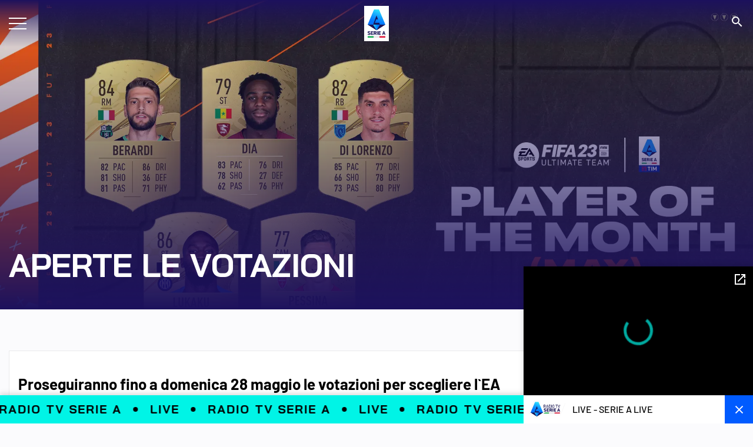

--- FILE ---
content_type: text/html; charset=utf-8
request_url: https://www.legaseriea.it/it/media/serie-a/aperte-le-votazioni-maggio
body_size: 15939
content:
<!DOCTYPE html><html lang="it"><head><meta charSet="utf-8"/><meta name="viewport" content="width=device-width"/><title>APERTE LE VOTAZIONI | News</title><meta name="description" content="Proseguiranno fino a domenica 28 maggio le votazioni per scegliere l`EA SPORTS Player Of The Month del mese di maggio"/><meta name="keywords" content=""/><meta property="og:title" content="APERTE LE VOTAZIONI"/><meta property="og:description" content=""/><meta property="og:image" content="https://img.legaseriea.it/vimages/6470804c/FUT23_POTM_ita_16X9_serie_a_TIM.png"/><meta property="og:url" content="serieas.hiwaymedia.it/media/serie-a/aperte-le-votazioni-maggio"/><meta property="og:type" content="website"/><script type="application/ld+json">{"@context":"https://schema.org","@type":"NewsArticle","headline":"APERTE LE VOTAZIONI","image":"https://img.legaseriea.it/vimages/6470804c/FUT23_POTM_ita_16X9_serie_a_TIM.png","author":{"@type":"Organization","name":"SerieA"},"publisher":{"@type":"Organization","name":"legaseriea","logo":{"@type":"ImageObject","url":"https://www.legaseriea.it/assets/legaseriea/images/logo_main_default.png"}},"datePublished":"2023-05-26 10:00:00 +0000 UTC"}</script><meta name="next-head-count" content="11"/><link rel="apple-touch-icon" href="https://img.legaseriea.it/frontend/hwmsg-6ec86554c866385c5e61216867c1dd3d7fc25cc6/public/favicon/apple-touch-icon.png"/><link rel="icon" type="image/png" sizes="192x192" href="https://img.legaseriea.it/frontend/hwmsg-6ec86554c866385c5e61216867c1dd3d7fc25cc6/public/favicon/android-chrome-192x192.png"/><link rel="icon" type="image/png" sizes="512x512" href="https://img.legaseriea.it/frontend/hwmsg-6ec86554c866385c5e61216867c1dd3d7fc25cc6/public/favicon/android-chrome-512x512.png"/><link rel="icon" href="https://img.legaseriea.it/frontend/hwmsg-6ec86554c866385c5e61216867c1dd3d7fc25cc6/public/favicon/favicon.ico"/><link rel="icon" sizes="16x16" href="https://img.legaseriea.it/frontend/hwmsg-6ec86554c866385c5e61216867c1dd3d7fc25cc6/public/favicon/favicon-16x16.ico"/><link rel="icon" sizes="32x32" href="https://img.legaseriea.it/frontend/hwmsg-6ec86554c866385c5e61216867c1dd3d7fc25cc6/public/favicon/favicon-32x32.ico"/><link rel="shortcut icon" href="https://img.legaseriea.it/frontend/hwmsg-6ec86554c866385c5e61216867c1dd3d7fc25cc6/public/favicon/favicon.ico"/><script defer="" class="_iub_cs_activate" type="text/plain">(function(c,l,a,r,i,t,y){
                            c[a]=c[a]||function(){(c[a].q=c[a].q||[]).push(arguments)};
                            t=l.createElement(r);t.async=1;t.src="https://www.clarity.ms/tag/"+i;
                            y=l.getElementsByTagName(r)[0];y.parentNode.insertBefore(t,y);
                        })(window, document, "clarity", "script", "dnh3264u0m");</script><script defer="" class="_iub_cs_activate" src="https://www.googletagmanager.com/gtag/js?id=G-C9786Q6TZQ"></script><script defer="" class="_iub_cs_activate" type="text/plain">window.dataLayer = window.dataLayer || [];
                    function gtag(){dataLayer.push(arguments);}
                    gtag('js', new Date());
                    gtag('config', 'G-C9786Q6TZQ');</script><link data-next-font="size-adjust" rel="preconnect" href="/" crossorigin="anonymous"/><link rel="preload" href="https://img.legaseriea.it/frontend/hwmsg-6ec86554c866385c5e61216867c1dd3d7fc25cc6/_next/static/css/49277261633cfb13.css" as="style"/><link rel="stylesheet" href="https://img.legaseriea.it/frontend/hwmsg-6ec86554c866385c5e61216867c1dd3d7fc25cc6/_next/static/css/49277261633cfb13.css" data-n-g=""/><noscript data-n-css=""></noscript><script defer="" nomodule="" src="https://img.legaseriea.it/frontend/hwmsg-6ec86554c866385c5e61216867c1dd3d7fc25cc6/_next/static/chunks/polyfills-78c92fac7aa8fdd8.js"></script><script src="https://img.legaseriea.it/frontend/hwmsg-6ec86554c866385c5e61216867c1dd3d7fc25cc6/_next/static/chunks/webpack-6ec86554c866385c5e61216867c1dd3d7fc25cc6.js" defer=""></script><script src="https://img.legaseriea.it/frontend/hwmsg-6ec86554c866385c5e61216867c1dd3d7fc25cc6/_next/static/chunks/framework-6ec86554c866385c5e61216867c1dd3d7fc25cc6.js" defer=""></script><script src="https://img.legaseriea.it/frontend/hwmsg-6ec86554c866385c5e61216867c1dd3d7fc25cc6/_next/static/chunks/main-6ec86554c866385c5e61216867c1dd3d7fc25cc6.js" defer=""></script><script src="https://img.legaseriea.it/frontend/hwmsg-6ec86554c866385c5e61216867c1dd3d7fc25cc6/_next/static/chunks/pages/_app-6ec86554c866385c5e61216867c1dd3d7fc25cc6.js" defer=""></script><script src="https://img.legaseriea.it/frontend/hwmsg-6ec86554c866385c5e61216867c1dd3d7fc25cc6/_next/static/chunks/75fc9c18-6ec86554c866385c5e61216867c1dd3d7fc25cc6.js" defer=""></script><script src="https://img.legaseriea.it/frontend/hwmsg-6ec86554c866385c5e61216867c1dd3d7fc25cc6/_next/static/chunks/251-6ec86554c866385c5e61216867c1dd3d7fc25cc6.js" defer=""></script><script src="https://img.legaseriea.it/frontend/hwmsg-6ec86554c866385c5e61216867c1dd3d7fc25cc6/_next/static/chunks/pages/%5B%5B...slug%5D%5D-6ec86554c866385c5e61216867c1dd3d7fc25cc6.js" defer=""></script><script src="https://img.legaseriea.it/frontend/hwmsg-6ec86554c866385c5e61216867c1dd3d7fc25cc6/_next/static/6ec86554c866385c5e61216867c1dd3d7fc25cc6/_buildManifest.js" defer=""></script><script src="https://img.legaseriea.it/frontend/hwmsg-6ec86554c866385c5e61216867c1dd3d7fc25cc6/_next/static/6ec86554c866385c5e61216867c1dd3d7fc25cc6/_ssgManifest.js" defer=""></script></head><body class="d-flex flex-column h-100"><div id="__next"><main id="main" class=""><nav class="navbar hm-navbar fixed-top scrolling-down   "><div class="container-fluid"><a class="hm-navbar-hamburger hamb_navbar " data-bs-toggle="offcanvas"><span class="icon-bar first"></span><span class="icon-bar second"></span><span class="icon-bar third"></span></a><a class="navbar-brand hm-navbar-brand" href="/"><div></div></a><ul class="navbar-nav hm-navbar-nav-right ml-auto align-items-center"><li><a><i class="material-icons-sharp white">search</i></a></li></ul></div></nav><div class="hm-header-compact back-img-center"><img loading="eager" src="https://img.legaseriea.it/frontend/hwmsg-6ec86554c866385c5e61216867c1dd3d7fc25cc6/public/images/placeholder/placeholder.webp" class="hm-back-img object-cover-100 object-position-top" alt="FUT23_POTM_ita_16X9_serie_a_TIM"/><div class="hm-gradient d-flex align-content-end flex-wrap"><div class="container-fluid hm-container-fluid"><div class="content d-flex align-items-start"><h3 class="BaiJamjuree bold white uppercase title-post">APERTE LE VOTAZIONI</h3></div></div></div></div><div class="container-fluid hm-container-fluid hm-container-spacing-top"><div class="row"><div class="col-lg-9 col-12"><div class=""><div class="hm-container-white hm-content-post"><div class="hm-container-post"><h2 class="hm-content-descr bold mb-24">Proseguiranno fino a domenica 28 maggio le votazioni per scegliere l`EA SPORTS Player Of The Month del mese di maggio</h2><h3 class="hm-content-text regular"></h3><p class="primary-100 medium p3 uppercase mt-3"><span class="tags"> <!-- -->Serie A TIM</span><span class="tags"> <!-- -->EA SPORTS Player Of The Month</span></p><div class="hm-top-content-post d-lg-flex align-items-center mt-16"><div class="d-flex align-items-center content-title"><div></div></div><p class="medium-grey regular date-post ms-auto">26 mag 2023</p></div></div></div></div></div><div class="col-lg-3 col-12"><div class="block-sticky-right"><div class="hm-components-with-title"><div class="hm-title-components green"><p class="p4 primary-200 uppercase bold">ULTIMI DOCUMENTI</p></div><div class="hm-body-compontent-border"><a target="_blank" href="https://img.legaseriea.it/vimages/6929d347/C.S. 63 - NUMERAZIONI PRIMAVERA 1 25-26.pdf"><div class="hm-single-component hm-single-component-file"><div class="d-flex align-items-top title-file"><i class="material-icons-sharp dark-grey">description</i><div class="d-flex flex-column justify-content-center"><p class="p3 primary-200 bold line-clamp line-2">Aggiornamento Numerazioni Maglie Primavera 1 2025/2026</p><p class="dark-grey p3 medium line-clamp line-2">Aggiornamento Numerazioni Maglie Primavera 1 2025/2026</p></div></div></div></a><a target="_blank" href="https://img.legaseriea.it/vimages/6929d348/C.S. 62 - NUMERAZIONI MAGLIE SERIE A ENILIVE 25-26.pdf"><div class="hm-single-component hm-single-component-file"><div class="d-flex align-items-top title-file"><i class="material-icons-sharp dark-grey">description</i><div class="d-flex flex-column justify-content-center"><p class="p3 primary-200 bold line-clamp line-2">Aggiornamento Numerazioni Maglie Serie A Enilive 2025/2026</p><p class="dark-grey p3 medium line-clamp line-2">Aggiornamento Numerazioni Maglie Serie A Enilive 2025/2026</p></div></div></div></a><a target="_blank" href="https://img.legaseriea.it/vimages/69272841/Insights - Giornata 13.pdf"><div class="hm-single-component hm-single-component-file"><div class="d-flex align-items-top title-file"><i class="material-icons-sharp dark-grey">description</i><div class="d-flex flex-column justify-content-center"><p class="p3 primary-200 bold line-clamp line-2">Insights Serie A Enilive 2025/2026 - Giornata 13</p><p class="dark-grey p3 medium line-clamp line-2">Insights Serie A Enilive 2025/2026 - Giornata 13</p></div></div></div></a></div></div><div class="hm-list-button-icon d-flex align-items-center mb-32"><a target="_blank" class="hm-button-icon d-flex align-content-center flex-wrap justify-content-center"><i class="fab fa-facebook-f"></i></a><a target="_blank" class="hm-button-icon d-flex align-content-center flex-wrap justify-content-center"><i class="fab fa-x-twitter"></i></a><a target="_blank" class="hm-button-icon d-flex align-content-center flex-wrap justify-content-center"><i class="fab fa-linkedin"></i></a><a class="hm-button-icon d-flex align-content-center flex-wrap justify-content-center"><i class="material-icons-sharp">content_copy</i></a></div></div></div></div></div><div class="container-fluid hm-container-fluid hm-container-spacing-top"><div class="row"><div class="col-12"><div class="d-flex align-items-center mb-16 hm-block-title-section"><h5 class="BaiJamjuree bold text-uppercase text-center primary-400 hm-title-section-with-view-all">ARTICOLI CORRELATI</h5></div><div class="hm-slider-essential hm-slider-card ARTICOLICORRELATI"><div class="swiper"><div class="swiper-wrapper"><div class="swiper-slide"><a href="/media/serie-a/douglas-luiz-e-il-primo-rinforzo-della-juventus-712e128"><div class="hm-card hm-card-body-white d-flex flex-column cursor-pointer"><div class="hm-card-header back-img-16-9-center"><img loading="eager" src="https://img.legaseriea.it/frontend/hwmsg-6ec86554c866385c5e61216867c1dd3d7fc25cc6/public/images/placeholder/placeholder.webp" class="object-cover-100 object-position-top" alt="Sito_Img-HERODZJ"/><div class="hm-badge post-badge d-flex align-items-center with-icon serie-A-color"><div class="left d-flex align-content-around flex-wrap justify-content-center"><i class="material-icons-sharp">description</i></div><div class="right"><p class="p3 primary-green bold uppercase">Serie A Enilive</p></div></div></div><div class="hm-card-body serie-A-color d-flex flex-column"><p class="black uppercase title-card semibold line-clamp line-2">DOUGLAS LUIZ È IL PRIMO RINFORZO DELLA JUVENTUS</p><p class="dark-grey p3 medium">30 giu 2024</p></div></div></a></div><div class="swiper-slide"><a href="/media/serie-a/il-goal-of-the-season-by-crypto-com-2023-2024"><div class="hm-card hm-card-body-white d-flex flex-column cursor-pointer"><div class="hm-card-header back-img-16-9-center"><img loading="eager" src="https://img.legaseriea.it/frontend/hwmsg-6ec86554c866385c5e61216867c1dd3d7fc25cc6/public/images/placeholder/placeholder.webp" class="object-cover-100 object-position-top" alt="16-9-goal-season-mota-jpg-jpeg"/><div class="hm-badge post-badge d-flex align-items-center with-icon serie-A-color"><div class="left d-flex align-content-around flex-wrap justify-content-center"><i class="material-icons-sharp">description</i></div><div class="right"><p class="p3 primary-green bold uppercase">Serie A Enilive</p></div></div></div><div class="hm-card-body serie-A-color d-flex flex-column"><p class="black uppercase title-card semibold line-clamp line-2">IL GOAL OF THE SEASON BY CRYPTO.COM 2023/2024</p><p class="dark-grey p3 medium">28 giu 2024</p></div></div></a></div><div class="swiper-slide"><a href="/media/serie-a/serie-a-rewind-inter-7121i73"><div class="hm-card hm-card-body-white d-flex flex-column cursor-pointer"><div class="hm-card-header back-img-16-9-center"><img loading="eager" src="https://img.legaseriea.it/frontend/hwmsg-6ec86554c866385c5e61216867c1dd3d7fc25cc6/public/images/placeholder/placeholder.webp" class="object-cover-100 object-position-top" alt="Sito_HERO_int"/><div class="hm-badge post-badge d-flex align-items-center with-icon serie-A-color"><div class="left d-flex align-content-around flex-wrap justify-content-center"><i class="material-icons-sharp">description</i></div><div class="right"><p class="p3 primary-green bold uppercase">Serie A Enilive</p></div></div></div><div class="hm-card-body serie-A-color d-flex flex-column"><p class="black uppercase title-card semibold line-clamp line-2">Serie A rewind: Inter</p><p class="dark-grey p3 medium">28 giu 2024</p></div></div></a></div><div class="swiper-slide"><a href="/media/serie-a/serie-a-rewind-milan-e-juventus-711l4nc"><div class="hm-card hm-card-body-white d-flex flex-column cursor-pointer"><div class="hm-card-header back-img-16-9-center"><img loading="eager" src="https://img.legaseriea.it/frontend/hwmsg-6ec86554c866385c5e61216867c1dd3d7fc25cc6/public/images/placeholder/placeholder.webp" class="object-cover-100 object-position-top" alt="Sito_HERO_juv_mil"/><div class="hm-badge post-badge d-flex align-items-center with-icon serie-A-color"><div class="left d-flex align-content-around flex-wrap justify-content-center"><i class="material-icons-sharp">description</i></div><div class="right"><p class="p3 primary-green bold uppercase">Serie A Enilive</p></div></div></div><div class="hm-card-body serie-A-color d-flex flex-column"><p class="black uppercase title-card semibold line-clamp line-2">Serie A rewind: Milan e Juventus</p><p class="dark-grey p3 medium">27 giu 2024</p></div></div></a></div><div class="swiper-slide"><a href="/media/serie-a/napoli-la-presentazione-di-antonio-conte"><div class="hm-card hm-card-body-white d-flex flex-column cursor-pointer"><div class="hm-card-header back-img-16-9-center"><img loading="eager" src="https://img.legaseriea.it/frontend/hwmsg-6ec86554c866385c5e61216867c1dd3d7fc25cc6/public/images/placeholder/placeholder.webp" class="object-cover-100 object-position-top" alt="16-9-conte-archivio-jpg-jpeg"/><div class="hm-badge post-badge d-flex align-items-center with-icon serie-A-color"><div class="left d-flex align-content-around flex-wrap justify-content-center"><i class="material-icons-sharp">description</i></div><div class="right"><p class="p3 primary-green bold uppercase">Serie A Enilive</p></div></div></div><div class="hm-card-body serie-A-color d-flex flex-column"><p class="black uppercase title-card semibold line-clamp line-2">NAPOLI: LA PRESENTAZIONE DI ANTONIO CONTE</p><p class="dark-grey p3 medium">26 giu 2024</p></div></div></a></div><div class="swiper-slide"><a href="/media/serie-a/fiorentina-amichevoli-con-hull-city-e-friburgo"><div class="hm-card hm-card-body-white d-flex flex-column cursor-pointer"><div class="hm-card-header back-img-16-9-center"><img loading="eager" src="https://img.legaseriea.it/frontend/hwmsg-6ec86554c866385c5e61216867c1dd3d7fc25cc6/public/images/placeholder/placeholder.webp" class="object-cover-100 object-position-top" alt="16-9-fiorentina-gruppo-jpg-jpeg"/><div class="hm-badge post-badge d-flex align-items-center with-icon serie-A-color"><div class="left d-flex align-content-around flex-wrap justify-content-center"><i class="material-icons-sharp">description</i></div><div class="right"><p class="p3 primary-green bold uppercase">Serie A Enilive</p></div></div></div><div class="hm-card-body serie-A-color d-flex flex-column"><p class="black uppercase title-card semibold line-clamp line-2">FIORENTINA: AMICHEVOLI CON HULL CITY E FRIBURGO</p><p class="dark-grey p3 medium">26 giu 2024</p></div></div></a></div><div class="swiper-slide"><a href="/media/serie-a/kialonda-gaspar-e-un-calciatore-del-lecce"><div class="hm-card hm-card-body-white d-flex flex-column cursor-pointer"><div class="hm-card-header back-img-16-9-center"><img loading="eager" src="https://img.legaseriea.it/frontend/hwmsg-6ec86554c866385c5e61216867c1dd3d7fc25cc6/public/images/placeholder/placeholder.webp" class="object-cover-100 object-position-top" alt="16-9-gaspar-lecce-sito-jpg-jpeg"/><div class="hm-badge post-badge d-flex align-items-center with-icon serie-A-color"><div class="left d-flex align-content-around flex-wrap justify-content-center"><i class="material-icons-sharp">description</i></div><div class="right"><p class="p3 primary-green bold uppercase">Serie A Enilive</p></div></div></div><div class="hm-card-body serie-A-color d-flex flex-column"><p class="black uppercase title-card semibold line-clamp line-2">KIALONDA GASPAR È UN CALCIATORE DEL LECCE</p><p class="dark-grey p3 medium">26 giu 2024</p></div></div></a></div><div class="swiper-slide"><a href="/media/serie-a/daniele-de-rossi-firma-il-rinnovo-fino-al-2027"><div class="hm-card hm-card-body-white d-flex flex-column cursor-pointer"><div class="hm-card-header back-img-16-9-center"><img loading="eager" src="https://img.legaseriea.it/frontend/hwmsg-6ec86554c866385c5e61216867c1dd3d7fc25cc6/public/images/placeholder/placeholder.webp" class="object-cover-100 object-position-top" alt="16-9-roma-derossi-jpg-jpeg"/><div class="hm-badge post-badge d-flex align-items-center with-icon serie-A-color"><div class="left d-flex align-content-around flex-wrap justify-content-center"><i class="material-icons-sharp">description</i></div><div class="right"><p class="p3 primary-green bold uppercase">Serie A Enilive</p></div></div></div><div class="hm-card-body serie-A-color d-flex flex-column"><p class="black uppercase title-card semibold line-clamp line-2">ROMA: DANIELE DE ROSSI FIRMA IL RINNOVO FINO AL 2027</p><p class="dark-grey p3 medium">26 giu 2024</p></div></div></a></div><div class="swiper-slide"><a href="/media/serie-a/fiorentina-lo-staff-tecnico-di-mister-palladino"><div class="hm-card hm-card-body-white d-flex flex-column cursor-pointer"><div class="hm-card-header back-img-16-9-center"><img loading="eager" src="https://img.legaseriea.it/frontend/hwmsg-6ec86554c866385c5e61216867c1dd3d7fc25cc6/public/images/placeholder/placeholder.webp" class="object-cover-100 object-position-top" alt="16-9-gettyimages-2154633200-jpg-jpeg"/><div class="hm-badge post-badge d-flex align-items-center with-icon serie-A-color"><div class="left d-flex align-content-around flex-wrap justify-content-center"><i class="material-icons-sharp">description</i></div><div class="right"><p class="p3 primary-green bold uppercase">Serie A Enilive</p></div></div></div><div class="hm-card-body serie-A-color d-flex flex-column"><p class="black uppercase title-card semibold line-clamp line-2">FIORENTINA: LO STAFF TECNICO DI MISTER PALLADINO</p><p class="dark-grey p3 medium">26 giu 2024</p></div></div></a></div><div class="swiper-slide"><a href="/media/serie-a/serie-a-rewind-roma-e-lazio-711fgel"><div class="hm-card hm-card-body-white d-flex flex-column cursor-pointer"><div class="hm-card-header back-img-16-9-center"><img loading="eager" src="https://img.legaseriea.it/frontend/hwmsg-6ec86554c866385c5e61216867c1dd3d7fc25cc6/public/images/placeholder/placeholder.webp" class="object-cover-100 object-position-top" alt="Sito_HERO_ata_bol"/><div class="hm-badge post-badge d-flex align-items-center with-icon serie-A-color"><div class="left d-flex align-content-around flex-wrap justify-content-center"><i class="material-icons-sharp">description</i></div><div class="right"><p class="p3 primary-green bold uppercase">Serie A Enilive</p></div></div></div><div class="hm-card-body serie-A-color d-flex flex-column"><p class="black uppercase title-card semibold line-clamp line-2">Serie A rewind: Atalanta e Bologna</p><p class="dark-grey p3 medium">26 giu 2024</p></div></div></a></div></div></div><div class="swiper-button-prev hm-swiper-button"></div><div class="swiper-button-next hm-swiper-button"></div></div></div></div></div><footer class="hm-footer hm-container-spacing-top"><div class="top"><div class="container-fluid"><div class="hm-sponsor-footer"><div class="d-lg-flex justify-content-between flex-wrap"><a href="https://www.enilive.it/" class="d-flex align-content-center flex-wrap justify-content-center" target="_blank"><div></div></a><a href="https://www.trenitalia.com/" class="d-flex align-content-center flex-wrap justify-content-center" target="_blank"><div></div></a><a href="https://www.ea.com/games/ea-sports-fc/fc-26/buy" class="d-flex align-content-center flex-wrap justify-content-center" target="_blank"><div></div></a><a href="https://cropped.link/1xSerieA_web" class="d-flex align-content-center flex-wrap justify-content-center" target="_blank"><div></div></a><a href="https://eu.puma.com/it/it/home" class="d-flex align-content-center flex-wrap justify-content-center" target="_blank"><div></div></a><a href="https://www.panini.it/" class="d-flex align-content-center flex-wrap justify-content-center" target="_blank"><div></div></a><a href=" https://www.philadelphia.it/" class="d-flex align-content-center flex-wrap justify-content-center" target="_blank"><div></div></a><a href="https://www.iliad.it/" class="d-flex align-content-center flex-wrap justify-content-center" target="_blank"><div></div></a><a href="https://bancomat.it/it " class="d-flex align-content-center flex-wrap justify-content-center" target="_blank"><div></div></a><a href="https://www.volkswagen.it/it.html" class="d-flex align-content-center flex-wrap justify-content-center" target="_blank"><div></div></a><a href="https://www.bazrlive.com/" class="d-flex align-content-center flex-wrap justify-content-center" target="_blank"><div></div></a></div></div><div class="row d-lg-flex d-none"><div class="col-lg-3 col-6"><div class="hm-collumn-footer"><a target="" href="/lega-serie-a"><p class="p3 primary-green bold uppercase cursor-pointer">Lega Calcio Serie A</p></a><a target="" href="/lega-serie-a/organigramma"><p class="p3 white medium">Organigramma</p></a><a target="" href="/lega-serie-a/eventi"><p class="p3 white medium">Eventi Lega</p></a><a target="" href="/lega-serie-a/storia"><p class="p3 white medium">Storia Lega</p></a><a target="" href="/lega-serie-a/sedi-e-contatti"><p class="p3 white medium">Sedi e Contatti</p></a><a target="_blank" href="https://portale.legaservice.it "><p class="p3 white medium">Area Riservata Società</p></a><a target="" href="https://booking.seriea.media/"><p class="p3 white medium">Autorizzazione emittenti e fotografi</p></a><a target="" href="/lega-serie-a/sponsor-e-partner"><p class="p3 white medium">Partners</p></a><a target="" href="/lega-serie-a/documentazione"><p class="p3 white medium">Documentazione</p></a><a target="" href="https://legaseriea.segnalazioni.net/"><p class="p3 white medium">Whistleblowing</p></a><a target="" href="/lega-serie-a/ibc-lissone"><p class="p3 white medium">IBC Lissone</p></a></div></div><div class="col-lg-3 col-6"><div class="hm-collumn-footer"><a target="" href="/latest"><p class="p3 primary-green bold uppercase cursor-pointer">News</p></a><a target="" href="/news-serie-a"><p class="p3 white medium">Serie A Enilive</p></a><a target="" href="/news-coppa-italia"><p class="p3 white medium">Coppa Italia Frecciarossa</p></a><a target="" href="/news-supercoppa"><p class="p3 white medium">EA SPORTS FC Supercup</p></a><a target="" href="/news-primavera-1"><p class="p3 white medium">Primavera 1</p></a><a target="" href="/news-coppa-italia-primavera"><p class="p3 white medium">Coppa Italia Primavera</p></a><a target="" href="/news-supercoppa-primavera"><p class="p3 white medium">Supercoppa Primavera </p></a><a target="" href="/news-competizioni-internazionali"><p class="p3 white medium">Competizioni Internazionali</p></a></div></div><div class="col-lg-3 col-6"><div class="hm-collumn-footer"><div><p class="p3 primary-green bold uppercase cursor-pointer">Competizioni</p></div><a target="" href="/serie-a"><p class="p3 white medium">Serie A Enilive</p></a><a target="" href="/coppa-italia"><p class="p3 white medium">Coppa Italia Frecciarossa</p></a><a target="" href="/supercoppa"><p class="p3 white medium">EA SPORTS FC Supercup</p></a><a target="" href="/primavera"><p class="p3 white medium">Primavera 1</p></a><a target="" href="/coppa-italia-primavera"><p class="p3 white medium">Coppa Italia Primavera</p></a><a target="" href="/supercoppa-primavera"><p class="p3 white medium">Supercoppa Primavera</p></a><a target="" href="/competizioni-internazionali"><p class="p3 white medium">Competizioni Internazionali</p></a></div></div><div class="col-lg-3 col-6"><div><div class="d-flex align-items-top mb-24"><div><div class="hm-collumn-footer mb-24"><p class="p3 primary-green bold uppercase">Altro</p><a target="" href="/foto-gallery"><p class="p3 white medium">Photo Gallery</p></a><a target="" href="/social-responsibility"><p class="p3 white medium">Responsabilità sociale</p></a><a target="" href="/serie-a/calcio-mercato"><p class="p3 white medium">Calciomercato</p></a><a target="" href="/videos"><p class="p3 white medium">Video</p></a><a target="_blank" href="https://www.fantacalcio.it/"><p class="p3 white medium">Fantacalcio</p></a></div><div class="d-lg-block d-none hm-collumn-footer language-footer"><p class="p3 primary-green bold uppercase">Lingua</p><div class="d-flex align-items-center"><a href="/it/media/serie-a/aperte-le-votazioni-maggio"><img src="https://img.legaseriea.it/frontend/hwmsg-6ec86554c866385c5e61216867c1dd3d7fc25cc6/public/images/flags/it.svg" class="cursor-pointer" alt="it"/></a><a href="/en/media/serie-a/aperte-le-votazioni-maggio"><img src="https://img.legaseriea.it/frontend/hwmsg-6ec86554c866385c5e61216867c1dd3d7fc25cc6/public/images/flags/gb.svg" class="cursor-pointer" alt="gb"/></a></div></div></div><div class="d-lg-block d-none ms-auto"><div class="hm-link-store"><a target="_blank" href="https://play.google.com/store/apps/details?id=com.gullivernet.mdc.android.gui.seriea&amp;hl=it&amp;gl=US"><img src="https://img.legaseriea.it/frontend/hwmsg-6ec86554c866385c5e61216867c1dd3d7fc25cc6/public/images/play_store.svg" class="" alt="play_store"/></a><a target="_blank" href="https://apps.apple.com/it/app/lega-serie-a-app-ufficiale/id1488132951"><img src="https://img.legaseriea.it/frontend/hwmsg-6ec86554c866385c5e61216867c1dd3d7fc25cc6/public/images/app_store.svg" class="" alt="app_store"/></a></div></div></div><div class="d-lg-block d-none text-end"><ul class="hm-list-social"><li><a href="https://www.youtube.com/c/seriea" aria-label="social icons"><i class="fab fa-youtube"></i></a></li><li><a href="https://www.instagram.com/seriea" aria-label="social icons"><i class="fab fa-instagram"></i></a></li><li><a href="https://tiktok.com/@seriea" aria-label="social icons"><i class="fab fa-tiktok"></i></a></li><li><a href="https://www.facebook.com/SerieA" aria-label="social icons"><i class="fab fa-facebook-f"></i></a></li><li><a href="https://twitter.com/SerieA" aria-label="social icons"><i class="fab fa-x-twitter"></i></a></li><li><a href="https://www.twitch.tv/seriea" aria-label="social icons"><i class="fab fa-twitch"></i></a></li><li><a href="https://www.linkedin.com/company/lega-serie-a" aria-label="social icons"><i class="fab fa-linkedin-in"></i></a></li></ul></div></div></div></div><div class="d-lg-none d-block"><div class="accordion"><div class="accordion-item hm-accordion-item hm-accordion-item-footer"><a class="accordion-header hm-accordion-header p3 primary-green bold uppercase collapsed">Lega Calcio Serie A<div class="hm-button-icon"><i class="material-icons-sharp icon-more">expand_more</i><i class="material-icons-sharp icon-less">expand_less</i></div></a><div class="accordion-collapse hm-accordion-collapse collapse"><div class="accordion-body hm-accordion-body d-flex flex-column"><a target="" href="/lega-serie-a/organigramma"><p class="p3 white medium">Organigramma</p></a><a target="" href="/lega-serie-a/eventi"><p class="p3 white medium">Eventi Lega</p></a><a target="" href="/lega-serie-a/storia"><p class="p3 white medium">Storia Lega</p></a><a target="" href="/lega-serie-a/sedi-e-contatti"><p class="p3 white medium">Sedi e Contatti</p></a><a target="_blank" href="https://portale.legaservice.it "><p class="p3 white medium">Area Riservata Società</p></a><a target="" href="https://booking.seriea.media/"><p class="p3 white medium">Autorizzazione emittenti e fotografi</p></a><a target="" href="/lega-serie-a/sponsor-e-partner"><p class="p3 white medium">Partners</p></a><a target="" href="/lega-serie-a/documentazione"><p class="p3 white medium">Documentazione</p></a><a target="" href="https://legaseriea.segnalazioni.net/"><p class="p3 white medium">Whistleblowing</p></a><a target="" href="/lega-serie-a/ibc-lissone"><p class="p3 white medium">IBC Lissone</p></a></div></div></div><div class="accordion-item hm-accordion-item hm-accordion-item-footer"><a class="accordion-header hm-accordion-header p3 primary-green bold uppercase collapsed">News<div class="hm-button-icon"><i class="material-icons-sharp icon-more">expand_more</i><i class="material-icons-sharp icon-less">expand_less</i></div></a><div class="accordion-collapse hm-accordion-collapse collapse"><div class="accordion-body hm-accordion-body d-flex flex-column"><a target="" href="/news-serie-a"><p class="p3 white medium">Serie A Enilive</p></a><a target="" href="/news-coppa-italia"><p class="p3 white medium">Coppa Italia Frecciarossa</p></a><a target="" href="/news-supercoppa"><p class="p3 white medium">EA SPORTS FC Supercup</p></a><a target="" href="/news-primavera-1"><p class="p3 white medium">Primavera 1</p></a><a target="" href="/news-coppa-italia-primavera"><p class="p3 white medium">Coppa Italia Primavera</p></a><a target="" href="/news-supercoppa-primavera"><p class="p3 white medium">Supercoppa Primavera </p></a><a target="" href="/news-competizioni-internazionali"><p class="p3 white medium">Competizioni Internazionali</p></a></div></div></div><div class="accordion-item hm-accordion-item hm-accordion-item-footer"><a class="accordion-header hm-accordion-header p3 primary-green bold uppercase collapsed">Competizioni<div class="hm-button-icon"><i class="material-icons-sharp icon-more">expand_more</i><i class="material-icons-sharp icon-less">expand_less</i></div></a><div class="accordion-collapse hm-accordion-collapse collapse"><div class="accordion-body hm-accordion-body d-flex flex-column"><a target="" href="/serie-a"><p class="p3 white medium">Serie A Enilive</p></a><a target="" href="/coppa-italia"><p class="p3 white medium">Coppa Italia Frecciarossa</p></a><a target="" href="/supercoppa"><p class="p3 white medium">EA SPORTS FC Supercup</p></a><a target="" href="/primavera"><p class="p3 white medium">Primavera 1</p></a><a target="" href="/coppa-italia-primavera"><p class="p3 white medium">Coppa Italia Primavera</p></a><a target="" href="/supercoppa-primavera"><p class="p3 white medium">Supercoppa Primavera</p></a><a target="" href="/competizioni-internazionali"><p class="p3 white medium">Competizioni Internazionali</p></a></div></div></div><div class="accordion-item hm-accordion-item hm-accordion-item-footer"><a class="accordion-header hm-accordion-header p3 primary-green bold uppercase collapsed">Altro<div class="hm-button-icon"><i class="material-icons-sharp icon-more">expand_more</i><i class="material-icons-sharp icon-less">expand_less</i></div></a><div class="accordion-collapse hm-accordion-collapse collapse"><div class="accordion-body hm-accordion-body d-flex flex-column"><a target="" href="/foto-gallery"><p class="p3 white medium">Photo Gallery</p></a><a target="" href="/social-responsibility"><p class="p3 white medium">Responsabilità sociale</p></a><a target="" href="/serie-a/calcio-mercato"><p class="p3 white medium">Calciomercato</p></a><a target="" href="/videos"><p class="p3 white medium">Video</p></a><a target="_blank" href="https://www.fantacalcio.it/"><p class="p3 white medium">Fantacalcio</p></a></div></div></div></div></div><div class="d-lg-none d-block hm-collumn-footer language-footer"><p class="p3 primary-green bold uppercase">Lingua</p><div class="d-flex align-items-center"><a href="/it/media/serie-a/aperte-le-votazioni-maggio"><img src="https://img.legaseriea.it/frontend/hwmsg-6ec86554c866385c5e61216867c1dd3d7fc25cc6/public/images/flags/it.svg" class="cursor-pointer" alt="it"/></a><a href="/en/media/serie-a/aperte-le-votazioni-maggio"><img src="https://img.legaseriea.it/frontend/hwmsg-6ec86554c866385c5e61216867c1dd3d7fc25cc6/public/images/flags/gb.svg" class="cursor-pointer" alt="gb"/></a></div></div><div class="d-lg-none d-block"><ul class="hm-list-social"><li><a href="https://www.youtube.com/c/seriea" aria-label="social icons"><i class="fab fa-youtube"></i></a></li><li><a href="https://www.instagram.com/seriea" aria-label="social icons"><i class="fab fa-instagram"></i></a></li><li><a href="https://tiktok.com/@seriea" aria-label="social icons"><i class="fab fa-tiktok"></i></a></li><li><a href="https://www.facebook.com/SerieA" aria-label="social icons"><i class="fab fa-facebook-f"></i></a></li><li><a href="https://twitter.com/SerieA" aria-label="social icons"><i class="fab fa-x-twitter"></i></a></li><li><a href="https://www.twitch.tv/seriea" aria-label="social icons"><i class="fab fa-twitch"></i></a></li><li><a href="https://www.linkedin.com/company/lega-serie-a" aria-label="social icons"><i class="fab fa-linkedin-in"></i></a></li></ul></div><div class="d-lg-none d-block"><div class="hm-link-store d-flex"><a href="https://play.google.com/store/apps/details?id=com.gullivernet.mdc.android.gui.seriea&amp;hl=it&amp;gl=US"><img src="https://img.legaseriea.it/frontend/hwmsg-6ec86554c866385c5e61216867c1dd3d7fc25cc6/public/images/play_store.svg" class="" alt="play_store"/></a><a href="https://apps.apple.com/it/app/lega-serie-a-app-ufficiale/id1488132951"><img src="https://img.legaseriea.it/frontend/hwmsg-6ec86554c866385c5e61216867c1dd3d7fc25cc6/public/images/app_store.svg" class="" alt="app_store"/></a></div></div></div></div></footer><div class="hm-footer"><div class="bottom"><div class="d-md-flex align-items-center justify-content-between"><div class="d-flex align-items-center"><img loading="eager" src="https://img.legaseriea.it/frontend/hwmsg-6ec86554c866385c5e61216867c1dd3d7fc25cc6/public/images/placeholder/logo_lega_placeholder.png" class="logo-post" alt="SerieA_RGB_2024-2025"/><p class="p4 medium uppercase">Copyright © 2024 Lega Nazionale Professionisti Serie A  |  P. IVA 06637550960</p></div><ul class="hm-footer-bottom-menu"><li><a href="/privacy-policy"><p class="p3 black medium">Privacy Policy</p></a></li></ul></div></div></div><div class="hm-container-radio-box d-md-flex"><a class="hm-radio-box-looper w-100 d-flex align-items-center" href="/radiotv"></a><div class="hm-radio-box d-flex align-items-center"><a class="section-left d-flex align-items-center flex-fill" href="/radiotv"><img loading="eager" src="https://img.legaseriea.it/frontend/hwmsg-6ec86554c866385c5e61216867c1dd3d7fc25cc6/public/images/placeholder/logo_lega_placeholder.png" class="" alt="Logo-Radio-Serie-A-25-26"/><p class="black medium line-clamp line-2">LIVE - SERIE A LIVE</p></a><div class="section-right"><div class="hm-badge time-badge d-flex align-items-center with-icon cursor-pointer"><div class="left d-flex align-content-around flex-wrap justify-content-center"><i class="material-icons-sharp">close</i></div></div></div><div class="hm-radio-box-player "><div></div><div class="hm-radio-box-player-bar"><a href="/radiotv"><i class="material-icons-sharp">open_in_new</i></a></div></div></div></div><h1 class="d-none">APERTE LE VOTAZIONI | News</h1></main></div><script id="__NEXT_DATA__" type="application/json">{"props":{"pageProps":{"page":{"page_id":5050959,"identifier":"/media/serie-a/aperte-le-votazioni-maggio","url_pattern":"","title":"APERTE LE VOTAZIONI | News","type":"epage","type_device":"","style":"","refresh":"","description":"Proseguiranno fino a domenica 28 maggio le votazioni per scegliere l`EA SPORTS Player Of The Month del mese di maggio","robots_index":"","robots_follow":"","change_freq":"monthly","canonical":"","keywords":"","author":"","jsonld":"{\r\n  \"@context\": \"https://schema.org\",\r\n  \"@type\": \"NewsArticle\",\r\n  \"headline\": \"APERTE LE VOTAZIONI\",\r\n  \"image\": \"https://img.legaseriea.it/vimages/6470804c/FUT23_POTM_ita_16X9_serie_a_TIM.png\",  \r\n  \"author\": {\r\n    \"@type\": \"Organization\",\r\n    \"name\": \"SerieA\"\r\n  },  \r\n  \"publisher\": {\r\n    \"@type\": \"Organization\",\r\n    \"name\": \"legaseriea\",\r\n    \"logo\": {\r\n      \"@type\": \"ImageObject\",\r\n      \"url\": \"https://www.legaseriea.it/assets/legaseriea/images/logo_main_default.png\"\r\n    }\r\n  },\r\n  \"datePublished\": \"2023-05-26 10:00:00 +0000 UTC\"\r\n}","body":[{"name":"Navbar","type":"widget","uicode":"Navbar","body":{"button_link":"","button_text":"","buttons":null,"logo":"https://img.legaseriea.it/vimages/6687f1bd/SerieA_RGB_2024-2025.jpg","menu":[{"body":{"items":[{"body":{"icon":"","image":"https://img.legaseriea.it/vimages/686d4111/HAM-MENU-CLUB.jpg","items":[{"body":{"icon":"","image":"https://img.legaseriea.it/vimages/62c6a90c/atalanta.png","items":[],"link":"/team/atalanta","target":"false","title":"ATALANTA"},"data":{"georule":""},"name":"MenuItem","type":"widget","uicode":"MenuItem"},{"body":{"icon":"","image":"https://img.legaseriea.it/vimages/62cef3f6/bologna.png","items":[],"link":"/team/bologna","target":"false","title":"BOLOGNA"},"data":{"georule":""},"name":"MenuItem","type":"widget","uicode":"MenuItem"},{"body":{"icon":"","image":"https://img.legaseriea.it/vimages/64a2946b/cagliari300x300.png","items":[],"link":"/team/cagliari","target":"","title":"CAGLIARI"},"data":{"georule":""},"name":"MenuItem","type":"widget","uicode":"MenuItem"},{"body":{"icon":"","image":"https://img.legaseriea.it/vimages/6681cbee/Como Logo.png","items":[],"link":"/team/como","target":"","title":"COMO"},"data":{"georule":""},"name":"MenuItem","type":"widget","uicode":"MenuItem"},{"body":{"icon":"","image":"https://img.legaseriea.it/vimages/6862bd10/Logo-Team-Cremonese.png","items":[],"link":"/team/cremonese","target":"","title":"CREMONESE"},"data":{"georule":""},"name":"MenuItem","type":"widget","uicode":"MenuItem"},{"body":{"icon":"","image":"https://img.legaseriea.it/vimages/62c6a951/fiorentina.png","items":[],"link":"/team/fiorentina","target":"false","title":"FIORENTINA"},"data":{"georule":""},"name":"MenuItem","type":"widget","uicode":"MenuItem"},{"body":{"icon":"","image":"https://img.legaseriea.it/vimages/649e8a06/GENOA-1.png","items":[],"link":"/team/genoa","target":"","title":"GENOA"},"data":{"georule":""},"name":"MenuItem","type":"widget","uicode":"MenuItem"},{"body":{"icon":"","image":"https://img.legaseriea.it/vimages/62cef475/colore=YELLOW.png","items":[],"link":"/team/hellas-verona","target":"false","title":"HELLAS VERONA"},"data":{"georule":""},"name":"MenuItem","type":"widget","uicode":"MenuItem"},{"body":{"icon":"","image":"https://img.legaseriea.it/vimages/62cef496/inter.png","items":[],"link":"/team/inter","target":"false","title":"INTER"},"data":{"georule":""},"name":"MenuItem","type":"widget","uicode":"MenuItem"},{"body":{"icon":"","image":"https://img.legaseriea.it/vimages/62cef4b7/colore=WHITE.png","items":[],"link":"/team/juventus","target":"false","title":"JUVENTUS"},"data":{"georule":""},"name":"MenuItem","type":"widget","uicode":"MenuItem"},{"body":{"icon":"","image":"https://img.legaseriea.it/vimages/62cef4d5/lazio.png","items":[],"link":"/team/lazio","target":"false","title":"LAZIO"},"data":{"georule":""},"name":"MenuItem","type":"widget","uicode":"MenuItem"},{"body":{"icon":"","image":"https://img.legaseriea.it/vimages/62cef4f6/lecce.png","items":[],"link":"/team/lecce","target":"false","title":"LECCE"},"data":{"georule":""},"name":"MenuItem","type":"widget","uicode":"MenuItem"},{"body":{"icon":"","image":"https://img.legaseriea.it/vimages/62cef513/milan.png","items":[],"link":"/team/milan","target":"false","title":"MILAN"},"data":{"georule":""},"name":"MenuItem","type":"widget","uicode":"MenuItem"},{"body":{"icon":"","image":"https://img.legaseriea.it/vimages/68ac86eb/SSC-Napoli_Logo_persfondoscuro.png","items":[],"link":"/team/napoli","target":"","title":"NAPOLI"},"data":{"georule":""},"name":"MenuItem","type":"widget","uicode":"MenuItem"},{"body":{"icon":"","image":"https://img.legaseriea.it/vimages/6681ccc8/Parma RGB.png","items":[],"link":"/team/parma","target":"","title":"PARMA"},"data":{"georule":""},"name":"MenuItem","type":"widget","uicode":"MenuItem"},{"body":{"icon":"","image":"https://img.legaseriea.it/vimages/6862bd10/Logo-Team-Pisa.png","items":[],"link":"/team/pisa-sporting-club","target":"","title":"PISA"},"data":{"georule":""},"name":"MenuItem","type":"widget","uicode":"MenuItem"},{"body":{"icon":"","image":"https://img.legaseriea.it/vimages/62c6acdc/roma.png","items":[],"link":"/team/roma","target":"false","title":"ROMA"},"data":{"georule":""},"name":"MenuItem","type":"widget","uicode":"MenuItem"},{"body":{"icon":"","image":"https://img.legaseriea.it/vimages/6862bd0f/Logo-Team-Sassuolo.png","items":[],"link":"/team/sassuolo","target":"","title":"SASSUOLO"},"data":{"georule":""},"name":"MenuItem","type":"widget","uicode":"MenuItem"},{"body":{"icon":"","image":"https://img.legaseriea.it/vimages/62cef5cb/torino.png","items":[],"link":"/team/torino","target":"false","title":"TORINO"},"data":{"georule":""},"name":"MenuItem","type":"widget","uicode":"MenuItem"},{"body":{"icon":"","image":"https://img.legaseriea.it/vimages/62cef5e9/udinese.png","items":[],"link":"/team/udinese","target":"false","title":"UDINESE"},"data":{"georule":""},"name":"MenuItem","type":"widget","uicode":"MenuItem"}],"link":"","target":"","title":"CLUB"},"data":{"georule":""},"name":"MenuItem","type":"widget","uicode":"MenuItem"},{"body":{"icon":"","image":"https://img.legaseriea.it/vimages/668802c2/Trofeo_serieA.png","items":[{"body":{"icon":"","image":"","items":[],"link":"/serie-a","target":"","title":"SERIE A ENILIVE"},"data":{"georule":""},"name":"MenuItem","type":"widget","uicode":"MenuItem"},{"body":{"icon":"","image":"","items":[],"link":"/coppa-italia","target":"false","title":"COPPA ITALIA FRECCIAROSSA"},"data":{"georule":""},"name":"MenuItem","type":"widget","uicode":"MenuItem"},{"body":{"icon":"","image":"","items":[],"link":"/supercoppa","target":"","title":"EA SPORTS FC SUPERCUP"},"data":{"georule":""},"name":"MenuItem","type":"widget","uicode":"MenuItem"},{"body":{"icon":"","image":"","items":[],"link":"/primavera","target":"","title":"PRIMAVERA 1"},"data":{"georule":""},"name":"MenuItem","type":"widget","uicode":"MenuItem"},{"body":{"icon":"","image":"","items":[],"link":"/coppa-italia-primavera","target":"","title":"COPPA ITALIA PRIMAVERA"},"data":{"georule":""},"name":"MenuItem","type":"widget","uicode":"MenuItem"},{"body":{"icon":"","image":"","items":[],"link":"/supercoppa-primavera","target":"","title":"SUPERCOPPA PRIMAVERA"},"data":{"georule":""},"name":"MenuItem","type":"widget","uicode":"MenuItem"}],"link":"","target":"","title":"COMPETIZIONI"},"data":{"georule":""},"name":"MenuItem","type":"widget","uicode":"MenuItem"},{"body":{"icon":"","image":"https://img.legaseriea.it/vimages/68a83ce3/Sito_HERO_com_paz.png","items":[],"link":"https://highlights.legaseriea.it/","target":"","title":"HIGHLIGHTS"},"data":{"georule":""},"name":"MenuItem","type":"widget","uicode":"MenuItem"},{"body":{"icon":"","image":"https://img.legaseriea.it/vimages/68416c24/APP_News-Large_locatelli.png","items":[],"link":"/videos","target":"","title":"VIDEO"},"data":{"georule":""},"name":"MenuItem","type":"widget","uicode":"MenuItem"},{"body":{"icon":"","image":"https://img.legaseriea.it/vimages/68416a95/Sito_HERO_puma.png","items":[{"body":{"icon":"","image":"","items":[],"link":"https://www.legaseriea.it/it/serie-a/player-of-the-match","target":"","title":"PANINI PLAYER OF THE MATCH"},"data":{"georule":""},"name":"MenuItem","type":"widget","uicode":"MenuItem"},{"body":{"icon":"","image":"","items":[],"link":" https://www.legaseriea.it/it/award/player-of-the-month","target":"","title":"EA SPORTS FC PLAYER OF THE MONTH "},"data":{"georule":""},"name":"MenuItem","type":"widget","uicode":"MenuItem"},{"body":{"icon":"","image":"","items":[],"link":"https://www.legaseriea.it/it/award/goal-of-the-month","target":"","title":"ILIAD GOAL OF THE MONTH "},"data":{"georule":""},"name":"MenuItem","type":"widget","uicode":"MenuItem"},{"body":{"icon":"","image":"","items":[],"link":"https://www.legaseriea.it/it/award/coach-of-the-month","target":"","title":"PHILADELPHIA COACH OF THE MONTH "},"data":{"georule":""},"name":"MenuItem","type":"widget","uicode":"MenuItem"},{"body":{"icon":"","image":"","items":[],"link":"https://www.legaseriea.it/it/award/rising-star-of-the-month","target":"","title":"RISING STAR OF THE MONTH"},"data":{"georule":""},"name":"MenuItem","type":"widget","uicode":"MenuItem"}],"link":"","target":"","title":"AWARDS"},"data":{"georule":""},"name":"MenuItem","type":"widget","uicode":"MenuItem"},{"body":{"icon":"","image":"https://img.legaseriea.it/vimages/68416715/APP_News-Large_PUMA_WHITE.png","items":[],"link":"/serie-a/calcio-mercato","target":"","title":"CALCIOMERCATO"},"data":{"georule":""},"name":"MenuItem","type":"widget","uicode":"MenuItem"},{"body":{"icon":"","image":"https://img.legaseriea.it/vimages/684be331/GAF_1996.jpg","items":[],"link":"/festival","target":"","title":"FESTIVAL SERIE A"},"data":{"georule":""},"name":"MenuItem","type":"widget","uicode":"MenuItem"}],"title":"Menu 1"},"data":{"georule":""},"name":"Menu","type":"widget","uicode":"Menu"},{"body":{"items":[{"body":{"icon":"","image":"https://img.legaseriea.it/vimages/687909e3/foto-sede-lega-25-26.jpg","items":[],"link":"/lega-serie-a","target":"","title":"LEGA CALCIO SERIE A "},"data":{"georule":""},"name":"MenuItem","type":"widget","uicode":"MenuItem"},{"body":{"icon":"","image":"https://img.legaseriea.it/vimages/668802c2/Trofeo_serieA.png","items":[{"body":{"icon":"","image":"","items":[],"link":"/latest","target":"","title":"NEWS"},"data":{"georule":""},"name":"MenuItem","type":"widget","uicode":"MenuItem"},{"body":{"icon":"","image":"","items":[],"link":"/foto-gallery","target":"","title":"FOTO GALLERY"},"data":{"georule":""},"name":"MenuItem","type":"widget","uicode":"MenuItem"}],"link":"https://www.legaseriea.it/it/latest","target":"","title":"LATEST"},"data":{"georule":""},"name":"MenuItem","type":"widget","uicode":"MenuItem"},{"body":{"icon":"","image":"https://img.legaseriea.it/vimages/6681c315/22216426_large (1).jpg","items":[{"body":{"icon":"","image":"","items":[],"link":"/ambassador","target":"false","title":"AMBASSADORS"},"data":{"georule":""},"name":"MenuItem","type":"widget","uicode":"MenuItem"},{"body":{"icon":"","image":"","items":[],"link":"/pallone-oro","target":"false","title":"PALLONI D\u0026#39;ORO"},"data":{"georule":""},"name":"MenuItem","type":"widget","uicode":"MenuItem"},{"body":{"icon":"","image":"","items":[],"link":"/competizioni-internazionali/albo","target":"false","title":"COMPETIZIONI INTERNAZIONALI"},"data":{"georule":""},"name":"MenuItem","type":"widget","uicode":"MenuItem"}],"link":"","target":"","title":"HERITAGE"},"data":{"georule":""},"name":"MenuItem","type":"widget","uicode":"MenuItem"},{"body":{"icon":"","image":"https://img.legaseriea.it/vimages/65cb81b9/Champions of Made in Italy.png","items":[],"link":"https://www.legaseriea.it/it/madeinitaly","target":"","title":"MADE IN ITALY"},"data":{"georule":""},"name":"MenuItem","type":"widget","uicode":"MenuItem"},{"body":{"icon":"","image":"https://img.legaseriea.it/vimages/6687cf70/Fantacalcio_Eni.png","items":[],"link":"https://www.fantacalcio.it/","target":"true","title":"FANTACALCIO"},"data":{"georule":""},"name":"MenuItem","type":"widget","uicode":"MenuItem"},{"body":{"icon":"","image":"https://img.legaseriea.it/vimages/686cf60c/CSR_PJC.png","items":[],"link":"/social-responsibility","target":"","title":"RESPONSABILITÀ SOCIALE"},"data":{"georule":""},"name":"MenuItem","type":"widget","uicode":"MenuItem"},{"body":{"icon":"","image":"https://img.legaseriea.it/vimages/68416a95/Sito_HERO_puma.png","items":[],"link":"/lega-serie-a/sponsor-e-partner","target":"","title":"PARTNERS"},"data":{"georule":""},"name":"MenuItem","type":"widget","uicode":"MenuItem"},{"body":{"icon":"","image":"https://img.legaseriea.it/vimages/67caae30/ESERIEA_sfondo_menu.jpg","items":[],"link":"https://eseriea.legaseriea.it/","target":"true","title":"eSERIE A"},"data":{"georule":""},"name":"MenuItem","type":"widget","uicode":"MenuItem"}],"title":"Menu 2"},"data":{"georule":""},"name":"Menu","type":"widget","uicode":"Menu"}],"menuRight":[]},"data":{"georule":""}},{"name":"HeaderContent","type":"widget","uicode":"HeaderContent","body":[{"id":"225921","image":"https://img.legaseriea.it/vimages/6470804c/FUT23_POTM_ita_16X9_serie_a_TIM.png","secondary_image":"","title":"APERTE LE VOTAZIONI","type":"article","video_preview":"","video_url":""}],"data":{"_limit":"1","_total":0}},{"name":"Composite93","type":"widget","uicode":"Composite93","body":{"col-3":[{"body":[{"id":"85982","image":"far fa-file-alt","subtitle":"Aggiornamento Numerazioni Maglie Primavera 1 2025/2026","title":"Aggiornamento Numerazioni Maglie Primavera 1 2025/2026","type":"document","url":"https://img.legaseriea.it/vimages/6929d347/C.S. 63 - NUMERAZIONI PRIMAVERA 1 25-26.pdf"},{"id":"85975","image":"far fa-file-alt","subtitle":"Aggiornamento Numerazioni Maglie Serie A Enilive 2025/2026","title":"Aggiornamento Numerazioni Maglie Serie A Enilive 2025/2026","type":"document","url":"https://img.legaseriea.it/vimages/6929d348/C.S. 62 - NUMERAZIONI MAGLIE SERIE A ENILIVE 25-26.pdf"},{"id":"85953","image":"far fa-file-alt","subtitle":"Insights Serie A Enilive 2025/2026 - Giornata 13","title":"Insights Serie A Enilive 2025/2026 - Giornata 13","type":"document","url":"https://img.legaseriea.it/vimages/69272841/Insights - Giornata 13.pdf"}],"data":{"_limit":"3","_total":0,"title":"ULTIMI DOCUMENTI"},"name":"LatestDocument","type":"widget","uicode":"RelatedItem"},{"body":null,"data":{"_limit":"40","_total":0,"title":"DOCUMENTI CORRELATI"},"name":"RelatedDocument","type":"widget","uicode":"RelatedItem"},{"body":null,"data":{"_limit":"40","_total":0,"title":"GIOCATORI CORRELATI"},"name":"RelatedPlayer","type":"widget","uicode":"RelatedItem"},{"body":null,"data":{"_limit":"40","_total":0,"title":"TEAM CORRELATI"},"name":"RelatedTeam","type":"widget","uicode":"RelatedItem"},{"body":{},"data":{"title":""},"name":"ShareButton","type":"widget","uicode":"ShareButton"}],"col-9":[{"body":[{"author":"","body_text":"\u0026lt;p style=\u0026#34;text-align: justify; \u0026#34;\u0026gt;I candidati sono: \u0026lt;strong\u0026gt;Domenico Berardi\u0026lt;/strong\u0026gt; (Sassuolo), \u0026lt;strong\u0026gt;Boulaye Dia\u0026lt;/strong\u0026gt; (Salernitana), \u0026lt;strong\u0026gt;Giovanni Di Lorenzo\u0026lt;/strong\u0026gt; (Napoli), \u0026lt;strong\u0026gt;Romelu Lukaku\u0026lt;/strong\u0026gt; (Inter), \u0026lt;strong\u0026gt;Matteo Pessina \u0026lt;/strong\u0026gt;(Monza). \u0026lt;/p\u0026gt;\u0026lt;p style=\u0026#34;text-align: justify;\u0026#34;\u0026gt;La cinquina è stata selezionata tenendo conto delle analisi evolute di Stats Perform, realizzate a partire dai dati tracking registrati con il sistema Hawk-Eye. Il sistema di rating, brevettato nel 2010 con K-Sport e validato scientificamente, considera non soltanto i dati statistici e gli eventi tecnici, ma anche i dati posizionali. Ciò permette di analizzare aspetti cruciali come il movimento senza palla e dunque i movimenti ottimali, le scelte di gioco, il contributo all’efficienza tecnica e fisica della squadra, che permettono una valutazione oggettiva e qualitativa della prestazione. \u0026lt;/p\u0026gt;\u0026lt;p style=\u0026#34;text-align: justify; \u0026#34;\u0026gt;Per il calcolo finale sono state considerate le giornate dalla 33ª alla 36ª della Serie A TIM 2022/2023. \u0026lt;/p\u0026gt;\u0026lt;p style=\u0026#34;text-align: justify; \u0026#34;\u0026gt;E` possibile partecipare alla votazione utilizzando questo link: \u0026lt;a href=\u0026#34;https://serieapotm.easports.com/\u0026#34;\u0026gt;https://serieapotm.easports.com/\u0026lt;/a\u0026gt;\u0026lt;/p\u0026gt;\u0026lt;p\u0026gt; \u0026lt;/p\u0026gt;\u0026lt;p\u0026gt; \u0026lt;/p\u0026gt;\u0026lt;p\u0026gt; \u0026lt;/p\u0026gt;","category":"Serie A Enilive","category_image":"https://img.legaseriea.it/vimages/686b7948/SerieA_ENILIVE 25-26_RGB.jpg","dateTime":"2023-05-26 10:00:00 +0000 UTC","id":"225921","image":"https://img.legaseriea.it/vimages/6470804c/FUT23_POTM_ita_16X9_serie_a_TIM.png","intro":"","overtitle":"","subtitle":"Proseguiranno fino a domenica 28 maggio le votazioni per scegliere l`EA SPORTS Player Of The Month del mese di maggio","tags":"[{\u0026#34;value\u0026#34;:\u0026#34;Serie A TIM\u0026#34;},{\u0026#34;value\u0026#34;:\u0026#34;EA SPORTS Player Of The Month\u0026#34;}]","title":"APERTE LE VOTAZIONI","type":"article","video_preview":"","video_url":""}],"data":{"_limit":"1","_total":0},"name":"Content","type":"widget","uicode":"Content"}]},"data":{}},{"name":"ContentRepresentation","type":"widget","uicode":"ContentRepresentation","body":[{"background_image":"https://img.legaseriea.it/vimages/66815064/Sito_Img-HERODZJ.jpg","competition":"Serie A Enilive","competition_pattern":"serie-A-color","dateTime":"2024-06-30 12:30:00 +0000 UTC","id":"535130","overtitle":"Serie A Enilive","secondary_image":"","subtitle":"Il 26enne centrocampista della nazionale brasiliana saluta la Premier League per accasarsi al club bianconero. ","title":"DOUGLAS LUIZ È IL PRIMO RINFORZO DELLA JUVENTUS","type":"article","url":"/media/serie-a/douglas-luiz-e-il-primo-rinforzo-della-juventus-712e128"},{"background_image":"https://img.legaseriea.it/vimages/667ec5a6/16-9-goal-season-mota-jpg-jpeg.jpg","competition":"Serie A Enilive","competition_pattern":"serie-A-color","dateTime":"2024-06-28 14:14:00 +0000 UTC","id":"535075","overtitle":"Serie A Enilive","secondary_image":"","subtitle":"È la rete di Dany Mota contro il Genoa la più bella della stagione secondo i tifosi","title":"IL GOAL OF THE SEASON BY CRYPTO.COM 2023/2024","type":"article","url":"/media/serie-a/il-goal-of-the-season-by-crypto-com-2023-2024"},{"background_image":"https://img.legaseriea.it/vimages/667e66c8/Sito_HERO_int.png","competition":"Serie A Enilive","competition_pattern":"serie-A-color","dateTime":"2024-06-28 07:00:00 +0000 UTC","id":"535041","overtitle":"Serie A Enilive","secondary_image":"","subtitle":"Riviviamo la stagione appena conclusa attraverso i numeri, tocca ai Campioni d`Italia","title":"Serie A rewind: Inter","type":"article","url":"/media/serie-a/serie-a-rewind-inter-7121i73"},{"background_image":"https://img.legaseriea.it/vimages/667d12db/Sito_HERO_juv_mil.png","competition":"Serie A Enilive","competition_pattern":"serie-A-color","dateTime":"2024-06-27 07:00:00 +0000 UTC","id":"534992","overtitle":"Serie A Enilive","secondary_image":"","subtitle":"Riviviamo la stagione appena conclusa attraverso i numeri, tocca a Milan e Juventus","title":"Serie A rewind: Milan e Juventus","type":"article","url":"/media/serie-a/serie-a-rewind-milan-e-juventus-711l4nc"},{"background_image":"https://img.legaseriea.it/vimages/66603d2f/16-9-conte-archivio-jpg-jpeg.jpg","competition":"Serie A Enilive","competition_pattern":"serie-A-color","dateTime":"2024-06-26 16:47:00 +0000 UTC","id":"534987","overtitle":"Serie A Enilive","secondary_image":"","subtitle":"Le parole di Antonio Conte alla prima conferenza stampa da tecnico del Napoli","title":"NAPOLI: LA PRESENTAZIONE DI ANTONIO CONTE","type":"article","url":"/media/serie-a/napoli-la-presentazione-di-antonio-conte"},{"background_image":"https://img.legaseriea.it/vimages/667c349d/16-9-fiorentina-gruppo-jpg-jpeg.jpg","competition":"Serie A Enilive","competition_pattern":"serie-A-color","dateTime":"2024-06-26 15:31:00 +0000 UTC","id":"534981","overtitle":"Serie A Enilive","secondary_image":"","subtitle":"","title":"FIORENTINA: AMICHEVOLI CON HULL CITY E FRIBURGO","type":"article","url":"/media/serie-a/fiorentina-amichevoli-con-hull-city-e-friburgo"},{"background_image":"https://img.legaseriea.it/vimages/667c3376/16-9-gaspar-lecce-sito-jpg-jpeg.jpg","competition":"Serie A Enilive","competition_pattern":"serie-A-color","dateTime":"2024-06-26 15:27:00 +0000 UTC","id":"534980","overtitle":"Serie A Enilive","secondary_image":"","subtitle":"","title":"KIALONDA GASPAR È UN CALCIATORE DEL LECCE","type":"article","url":"/media/serie-a/kialonda-gaspar-e-un-calciatore-del-lecce"},{"background_image":"https://img.legaseriea.it/vimages/667bf493/16-9-roma-derossi-jpg-jpeg.jpg","competition":"Serie A Enilive","competition_pattern":"serie-A-color","dateTime":"2024-06-26 11:00:00 +0000 UTC","id":"534967","overtitle":"Serie A Enilive","secondary_image":"","subtitle":"L\u0026#39;annuncio sul sito ufficiale giallorosso","title":"ROMA: DANIELE DE ROSSI FIRMA IL RINNOVO FINO AL 2027","type":"article","url":"/media/serie-a/daniele-de-rossi-firma-il-rinnovo-fino-al-2027"},{"background_image":"https://img.legaseriea.it/vimages/667bf0cd/16-9-gettyimages-2154633200-jpg-jpeg.jpg","competition":"Serie A Enilive","competition_pattern":"serie-A-color","dateTime":"2024-06-26 10:44:00 +0000 UTC","id":"534962","overtitle":"Serie A Enilive","secondary_image":"","subtitle":"I collaboratori del tecnico viola annunciati sul sito ufficiale della Fiorentina","title":"FIORENTINA: LO STAFF TECNICO DI MISTER PALLADINO","type":"article","url":"/media/serie-a/fiorentina-lo-staff-tecnico-di-mister-palladino"},{"background_image":"https://img.legaseriea.it/vimages/667bc2e6/Sito_HERO_ata_bol.png","competition":"Serie A Enilive","competition_pattern":"serie-A-color","dateTime":"2024-06-26 07:00:00 +0000 UTC","id":"534951","overtitle":"Serie A Enilive","secondary_image":"","subtitle":"Riviviamo la stagione appena conclusa attraverso i numeri, tocca ad Atalanta e Bologna","title":"Serie A rewind: Atalanta e Bologna","type":"article","url":"/media/serie-a/serie-a-rewind-roma-e-lazio-711fgel"}],"data":{"_limit":"10","_total":15588,"class_wrapper":"","id_category":"3","image":"https://img.legaseriea.it/vimages/6470804c/FUT23_POTM_ita_16X9_serie_a_TIM.png","layout":"carousel","limit":"10","link_text":"","link_url":"","offset":"","order_date":"DESC","player_id":"","tag":"[{\u0026#34;value\u0026#34;:\u0026#34;Serie A TIM\u0026#34;},{\u0026#34;value\u0026#34;:\u0026#34;EA SPORTS Player Of The Month\u0026#34;}]","team_id":"","title":"ARTICOLI CORRELATI","type":"[article]"}},{"name":"Footer","type":"widget","uicode":"Footer","body":{"menu_footer":[{"body":{"items":[{"body":{"icon":"","image":"","items":[{"body":{"icon":"","image":"","items":[],"link":"/lega-serie-a/organigramma","target":"","title":"Organigramma"},"data":{"georule":""},"name":"MenuItem","type":"widget","uicode":"MenuItem"},{"body":{"icon":"","image":"","items":[],"link":"/lega-serie-a/eventi","target":"","title":"Eventi Lega"},"data":{"georule":""},"name":"MenuItem","type":"widget","uicode":"MenuItem"},{"body":{"icon":"","image":"","items":[],"link":"/lega-serie-a/storia","target":"","title":"Storia Lega"},"data":{"georule":""},"name":"MenuItem","type":"widget","uicode":"MenuItem"},{"body":{"icon":"","image":"","items":[],"link":"/lega-serie-a/sedi-e-contatti","target":"","title":"Sedi e Contatti"},"data":{"georule":""},"name":"MenuItem","type":"widget","uicode":"MenuItem"},{"body":{"icon":"","image":"","items":[],"link":"https://portale.legaservice.it ","target":"true","title":"Area Riservata Società"},"data":{"georule":""},"name":"MenuItem","type":"widget","uicode":"MenuItem"},{"body":{"icon":"","image":"","items":[],"link":"https://booking.seriea.media/","target":"false","title":"Autorizzazione emittenti e fotografi"},"data":{"georule":""},"name":"MenuItem","type":"widget","uicode":"MenuItem"},{"body":{"icon":"","image":"","items":[],"link":"/lega-serie-a/sponsor-e-partner","target":"false","title":"Partners"},"data":{"georule":""},"name":"MenuItem","type":"widget","uicode":"MenuItem"},{"body":{"icon":"","image":"","items":[],"link":"/lega-serie-a/documentazione","target":"","title":"Documentazione"},"data":{"georule":""},"name":"MenuItem","type":"widget","uicode":"MenuItem"},{"body":{"icon":"","image":"","items":[],"link":"https://legaseriea.segnalazioni.net/","target":"","title":"Whistleblowing"},"data":{"georule":""},"name":"MenuItem","type":"widget","uicode":"MenuItem"},{"body":{"icon":"","image":"","items":[],"link":"/lega-serie-a/ibc-lissone","target":"false","title":"IBC Lissone"},"data":{"georule":""},"name":"MenuItem","type":"widget","uicode":"MenuItem"}],"link":"/lega-serie-a","target":"","title":"Lega Calcio Serie A"},"data":{"georule":""},"name":"MenuItem","type":"widget","uicode":"MenuItem"},{"body":{"icon":"","image":"","items":[{"body":{"icon":"","image":"","items":[],"link":"/news-serie-a","target":"","title":"Serie A Enilive"},"data":{"georule":""},"name":"MenuItem","type":"widget","uicode":"MenuItem"},{"body":{"icon":"","image":"","items":[],"link":"/news-coppa-italia","target":"","title":"Coppa Italia Frecciarossa"},"data":{"georule":""},"name":"MenuItem","type":"widget","uicode":"MenuItem"},{"body":{"icon":"","image":"","items":[],"link":"/news-supercoppa","target":"","title":"EA SPORTS FC Supercup"},"data":{"georule":""},"name":"MenuItem","type":"widget","uicode":"MenuItem"},{"body":{"icon":"","image":"","items":[],"link":"/news-primavera-1","target":"","title":"Primavera 1"},"data":{"georule":""},"name":"MenuItem","type":"widget","uicode":"MenuItem"},{"body":{"icon":"","image":"","items":[],"link":"/news-coppa-italia-primavera","target":"","title":"Coppa Italia Primavera"},"data":{"georule":""},"name":"MenuItem","type":"widget","uicode":"MenuItem"},{"body":{"icon":"","image":"","items":[],"link":"/news-supercoppa-primavera","target":"","title":"Supercoppa Primavera "},"data":{"georule":""},"name":"MenuItem","type":"widget","uicode":"MenuItem"},{"body":{"icon":"","image":"","items":[],"link":"/news-competizioni-internazionali","target":"","title":"Competizioni Internazionali"},"data":{"georule":""},"name":"MenuItem","type":"widget","uicode":"MenuItem"}],"link":"/latest","target":"false","title":"News"},"data":{"georule":""},"name":"MenuItem","type":"widget","uicode":"MenuItem"},{"body":{"icon":"","image":"","items":[{"body":{"icon":"","image":"","items":[],"link":"/serie-a","target":"","title":"Serie A Enilive"},"data":{"georule":""},"name":"MenuItem","type":"widget","uicode":"MenuItem"},{"body":{"icon":"","image":"","items":[],"link":"/coppa-italia","target":"","title":"Coppa Italia Frecciarossa"},"data":{"georule":""},"name":"MenuItem","type":"widget","uicode":"MenuItem"},{"body":{"icon":"","image":"","items":[],"link":"/supercoppa","target":"","title":"EA SPORTS FC Supercup"},"data":{"georule":""},"name":"MenuItem","type":"widget","uicode":"MenuItem"},{"body":{"icon":"","image":"","items":[],"link":"/primavera","target":"","title":"Primavera 1"},"data":{"georule":""},"name":"MenuItem","type":"widget","uicode":"MenuItem"},{"body":{"icon":"","image":"","items":[],"link":"/coppa-italia-primavera","target":"","title":"Coppa Italia Primavera"},"data":{"georule":""},"name":"MenuItem","type":"widget","uicode":"MenuItem"},{"body":{"icon":"","image":"","items":[],"link":"/supercoppa-primavera","target":"","title":"Supercoppa Primavera"},"data":{"georule":""},"name":"MenuItem","type":"widget","uicode":"MenuItem"},{"body":{"icon":"","image":"","items":[],"link":"/competizioni-internazionali","target":"false","title":"Competizioni Internazionali"},"data":{"georule":""},"name":"MenuItem","type":"widget","uicode":"MenuItem"}],"link":"","target":"false","title":"Competizioni"},"data":{"georule":""},"name":"MenuItem","type":"widget","uicode":"MenuItem"},{"body":{"icon":"","image":"","items":[{"body":{"icon":"","image":"","items":[],"link":"/foto-gallery","target":"false","title":"Photo Gallery"},"data":{"georule":""},"name":"MenuItem","type":"widget","uicode":"MenuItem"},{"body":{"icon":"","image":"","items":[],"link":"/social-responsibility","target":"false","title":"Responsabilità sociale"},"data":{"georule":""},"name":"MenuItem","type":"widget","uicode":"MenuItem"},{"body":{"icon":"","image":"","items":[],"link":"/serie-a/calcio-mercato","target":"false","title":"Calciomercato"},"data":{"georule":""},"name":"MenuItem","type":"widget","uicode":"MenuItem"},{"body":{"icon":"","image":"","items":[],"link":"/videos","target":"","title":"Video"},"data":{"georule":""},"name":"MenuItem","type":"widget","uicode":"MenuItem"},{"body":{"icon":"","image":"","items":[],"link":"https://www.fantacalcio.it/","target":"true","title":"Fantacalcio"},"data":{"georule":""},"name":"MenuItem","type":"widget","uicode":"MenuItem"}],"link":"","target":"","title":"Altro"},"data":{"georule":""},"name":"MenuItem","type":"widget","uicode":"MenuItem"}],"title":""},"data":{"georule":""},"name":"Menu","type":"widget","uicode":"Menu"}],"social_footer":[{"body":{"items":[{"body":{"link_url":"https://www.youtube.com/c/seriea","logo":"fab fa-youtube","social":"YouTube"},"data":{"link_url":"https://www.youtube.com/c/seriea","logo":"fab fa-youtube","social":"YouTube"},"name":"SocialFooterItem","type":"widget","uicode":"SocialFooterItem"},{"body":{"link_url":"https://www.instagram.com/seriea","logo":"fab fa-instagram","social":"Instagram"},"data":{"link_url":"https://www.instagram.com/seriea","logo":"fab fa-instagram","social":"Instagram"},"name":"SocialFooterItem","type":"widget","uicode":"SocialFooterItem"},{"body":{"link_url":"https://tiktok.com/@seriea","logo":"fab fa-tiktok","social":"TikTok"},"data":{"link_url":"https://tiktok.com/@seriea","logo":"fab fa-tiktok","social":"TikTok"},"name":"SocialFooterItem","type":"widget","uicode":"SocialFooterItem"},{"body":{"link_url":"https://www.facebook.com/SerieA","logo":"fab fa-facebook-f","social":"Facebook"},"data":{"link_url":"https://www.facebook.com/SerieA","logo":"fab fa-facebook-f","social":"Facebook"},"name":"SocialFooterItem","type":"widget","uicode":"SocialFooterItem"},{"body":{"link_url":"https://twitter.com/SerieA","logo":"fab fa-x-twitter","social":"twitter"},"data":{"link_url":"https://twitter.com/SerieA","logo":"fab fa-x-twitter","social":"twitter"},"name":"SocialFooterItem","type":"widget","uicode":"SocialFooterItem"},{"body":{"link_url":"https://www.twitch.tv/seriea","logo":"fab fa-twitch","social":"Twitch"},"data":{"link_url":"https://www.twitch.tv/seriea","logo":"fab fa-twitch","social":"Twitch"},"name":"SocialFooterItem","type":"widget","uicode":"SocialFooterItem"},{"body":{"link_url":"https://www.linkedin.com/company/lega-serie-a","logo":"fab fa-linkedin-in","social":"LinkedIn"},"data":{"link_url":"https://www.linkedin.com/company/lega-serie-a","logo":"fab fa-linkedin-in","social":"LinkedIn"},"name":"SocialFooterItem","type":"widget","uicode":"SocialFooterItem"}]},"data":{},"name":"SocialFooter","type":"widget","uicode":"SocialFooter"}],"sponsor_footer":[{"body":{"items":[{"body":{"extra_text":"","image":"https://img.legaseriea.it/vimages/6681d73c/Sponsor_Eni-Live-Footer.png","link_url":"https://www.enilive.it/","target":"","title":"Enilive"},"data":{"georule":""},"name":"SponsorItem","type":"widget","uicode":"SponsorItem"},{"body":{"extra_text":"","image":"https://img.legaseriea.it/vimages/65312ef5/frecciarossa.png","link_url":"https://www.trenitalia.com/","target":"","title":""},"data":{"georule":""},"name":"SponsorItem","type":"widget","uicode":"SponsorItem"},{"body":{"extra_text":"","image":"https://img.legaseriea.it/vimages/65312486/ea.png","link_url":"https://www.ea.com/games/ea-sports-fc/fc-26/buy","target":"","title":""},"data":{"georule":""},"name":"SponsorItem","type":"widget","uicode":"SponsorItem"},{"body":{"extra_text":"","image":"https://img.legaseriea.it/vimages/686e833d/White 1XBET.png","link_url":"https://cropped.link/1xSerieA_web","target":"","title":""},"data":{"georule":"3"},"name":"SponsorItem","type":"widget","uicode":"SponsorItem"},{"body":{"extra_text":"","image":"https://img.legaseriea.it/vimages/653126c6/puma.png","link_url":"https://eu.puma.com/it/it/home","target":"","title":""},"data":{"georule":""},"name":"SponsorItem","type":"widget","uicode":"SponsorItem"},{"body":{"extra_text":"","image":"https://img.legaseriea.it/vimages/653124f2/panini.png","link_url":"https://www.panini.it/","target":"","title":""},"data":{"georule":""},"name":"SponsorItem","type":"widget","uicode":"SponsorItem"},{"body":{"extra_text":"","image":"https://img.legaseriea.it/vimages/658bfcc9/Philadelphia_1280x720_con-bollo-bianco.png","link_url":" https://www.philadelphia.it/","target":"","title":""},"data":{"georule":"1"},"name":"SponsorItem","type":"widget","uicode":"SponsorItem"},{"body":{"extra_text":"","image":"https://img.legaseriea.it/vimages/66d58f6d/Iliad_Logo-Footer_1280x720_V1.png","link_url":"https://www.iliad.it/","target":"true","title":"Iliad"},"data":{"georule":""},"name":"SponsorItem","type":"widget","uicode":"SponsorItem"},{"body":{"extra_text":"","image":"https://img.legaseriea.it/vimages/679c9116/Logo-Bancomat-Footer.png","link_url":"https://bancomat.it/it ","target":"","title":""},"data":{"georule":""},"name":"SponsorItem","type":"widget","uicode":"SponsorItem"},{"body":{"extra_text":"","image":"https://img.legaseriea.it/vimages/6891d63a/1280x720.png","link_url":"https://www.volkswagen.it/it.html","target":"","title":"Official Partner"},"data":{"georule":""},"name":"SponsorItem","type":"widget","uicode":"SponsorItem"},{"body":{"extra_text":"","image":"https://img.legaseriea.it/vimages/68630640/Bazr-logo-Footer-white.png","link_url":"https://www.bazrlive.com/","target":"","title":""},"data":{"georule":""},"name":"SponsorItem","type":"widget","uicode":"SponsorItem"}]},"data":{},"name":"SponsorFooter","type":"widget","uicode":"SponsorFooter"}]},"data":{}},{"name":"FooterBottom","type":"widget","uicode":"FooterBottom","body":{"logo":"https://img.legaseriea.it/vimages/6687f1bd/SerieA_RGB_2024-2025.jpg","menu":[{"body":{"items":[{"body":{"icon":"","image":"","items":[],"link":"/privacy-policy","target":"","title":"Privacy Policy"},"data":{"georule":""},"name":"MenuItem","type":"widget","uicode":"MenuItem"}],"title":""},"data":{"georule":""},"name":"Menu","type":"widget","uicode":"Menu"}],"title":"Copyright © 2024 Lega Nazionale Professionisti Serie A  |  P. IVA 06637550960"},"data":{}},{"name":"RadioBox","type":"widget","uicode":"RadioBox","body":[{"podcast_radio_title":"LIVE - SERIE A LIVE","slug":"/radiotv","title":"Radio TV Serie A","video_url":"https://tr.legaseriea-live1.cdn.netrw.it/seriea/restreamer/seriea_client/gpu-a-c0-8/restreamer/outgest/84d19a87-f82f-4aa2-80cd-2ab1105eac79/manifest.m3u8"}],"data":{"_limit":"1","_total":0,"id_category":"158563","id_content":"225921","logo":"https://img.legaseriea.it/vimages/68630881/Logo-Radio-Serie-A-25-26.png","podcast_radio_title":"LIVE - SERIE A LIVE","slug":"/radiotv"}}],"redirect":"","note":"","published":"0","entity":"content","entity_id":225921,"prefix":"","suffix":"","default":0,"condition":"","layout":"","layout_id":41267,"order":"0","georule_id":1,"context":{"author":"","body":"\u003cp style=\"text-align: justify; \"\u003eI candidati sono: \u003cstrong\u003eDomenico Berardi\u003c/strong\u003e (Sassuolo), \u003cstrong\u003eBoulaye Dia\u003c/strong\u003e (Salernitana), \u003cstrong\u003eGiovanni Di Lorenzo\u003c/strong\u003e (Napoli), \u003cstrong\u003eRomelu Lukaku\u003c/strong\u003e (Inter), \u003cstrong\u003eMatteo Pessina \u003c/strong\u003e(Monza).\r\u003c/p\u003e\u003cp style=\"text-align: justify;\"\u003eLa cinquina è stata selezionata tenendo conto delle analisi evolute di Stats Perform, realizzate a partire dai dati tracking registrati con il sistema Hawk-Eye. Il sistema di rating, brevettato nel 2010 con K-Sport e validato scientificamente, considera non soltanto i dati statistici e gli eventi tecnici, ma anche i dati posizionali. Ciò permette di analizzare aspetti cruciali come il movimento senza palla e dunque i movimenti ottimali, le scelte di gioco, il contributo all’efficienza tecnica e fisica della squadra, che permettono una valutazione oggettiva e qualitativa della prestazione.\r\u003c/p\u003e\u003cp style=\"text-align: justify; \"\u003ePer il calcolo finale sono state considerate le giornate dalla 33ª alla 36ª della Serie A TIM 2022/2023.\r\u003c/p\u003e\u003cp style=\"text-align: justify; \"\u003eE` possibile partecipare alla votazione utilizzando questo link: \u003ca href=\"https://serieapotm.easports.com/\"\u003ehttps://serieapotm.easports.com/\u003c/a\u003e\u003c/p\u003e\u003cp\u003e\r\u003c/p\u003e\u003cp\u003e\r\u003c/p\u003e\u003cp\u003e\r\u003c/p\u003e","broadcast_status":null,"created_at":"2023-05-26T09:52:19Z","date":"2023-05-26T10:00:00Z","deleted_at":null,"entity_id":225921,"featured":1,"georule":"1,3","georule_id":1,"id_category":3,"id_content":225921,"id_customer":0,"image":"6470804c/FUT23_POTM_ita_16X9_serie_a_TIM.png","intro":"","json_tag":"","language":"it-IT","layout":"","order":0,"overtitle":"","owner_id":"2bb57808-2f25-450f-bc45-4fdba6fd1351","param":"","params":"","publish_at":"2023-05-26T09:52:00Z","relation_tag":null,"secondary_image":"","slug":"aperte-le-votazioni-maggio","source_full_img_path":null,"source_id":"","source_id_content":null,"source_timestamp":null,"source_type":"","status":"published","subtitle":"Proseguiranno fino a domenica 28 maggio le votazioni per scegliere l`EA SPORTS Player Of The Month del mese di maggio","tag":"[{\"value\":\"Serie A TIM\"},{\"value\":\"EA SPORTS Player Of The Month\"}]","title":"APERTE LE VOTAZIONI","tngrm":"","type":"article","updated_at":"2023-05-26T09:59:56Z","video_preview":"","video_url":"","views":0,"wp_id":0,"x-geoip-country":"US","image_url":"https://img.legaseriea.it/vimages"},"image_url":"https://img.legaseriea.it/vimages","origin":"serieas.hiwaymedia.it"},"__lang":"it","__namespaces":{"common":{"ACCETTA I COOKIE":"Accetta i cookies","ACQUISTA":"Acquista","ALBO":"Albo d'Oro","ALLENATORE":"Allenatore","ALTRA DOCUMENTAZIONE":"Altra Documentazione","ALTRO":"Altro","AMMON":"Ammonizione","AMMONIZIONE":"Ammonizione","AMMONIZIONI":"Ammonizioni","AN ERROR OCCURRED":"C'è un problema. Riprova più tardi.","ANCORA NESSUN TITOLO IN BACHECA":"Ancora nessun titolo in bacheca","ANNO":"Anno","ANNO DI COSTRUZIONE":"Anno di costruzione","ARBITRO":"Arbitro","ARTICLE":"ARTICOLI","ASSIST":"Assist","ASSIST VINCENTI":"Assist Vincenti","ATTACCANTE":"Attaccante","ATTACCANTI":"Attaccanti","ATTACCHI":"Attacchi","ATTACCO":"Attacco","ATTACHMENT":"DOCUMENTAZIONE","AUTOGOL":"Autogol","AVVERSARI SUPERATI":"Avversari superati","AZIONE PERICOLOSA":"Azione Pericolosa","AZIONI DA DESTRA":"Azioni da destra","AZIONI DA SINISTRA":"Azioni da sinistra","AZIONI DAL CENTRO":"Azioni dal centro","AZIONI DI ATTACCO":"Azioni di attacco","AZIONI MANOVRATE":"Azioni manovrate","CALCI D'ANGOLO":"Calci d'angolo","CALCIATORE":"Calciatore","CALCIO INIZIO":"Calcio d'inizio","CAMMINATA":"Camminata","CANCELLATA":"Cancellata","CAPACITA REALIZZATIVA":"Capacità Realizzativa","CAPACITÀ REALIZZATIVA GOL-TIRI":"Capacità realizzativa gol/tiri","CAPIENZA":"Capienza","CAPIENZA SETTORE OSPITI":"Capienza settore ospiti","CARTELLINI GIALLI":"Cartellini Gialli","CARTELLINI ROSSI":"Cartellini Rossi","CARTELLINO GIALLO":"Cartellino Giallo","CARTELLINO ROSSO":"Cartellino Rosso","CATEGORIA":"Categoria","CENTROCAMPISTA":"Centrocampista","CENTROCAMPISTI":"Centrocampisti","CERCA RISULTATI PER:":"Cerca risultati per:","CITTA":"Città","CLASSIFICA":"Classifica","CLUB":"Club","COACH":"ALLENATORI","COME RAGGIUNGERCI":"Come raggiungerci","COME RAGGIUNGERE":"Come raggiungere","COMPARAZIONE CALCIATORI":"Comparazione giocatori","COMPETIZIONE":"Competizione","COMPLETA":"Completa","COMUNICATO N":"Comunicato N°","CONTATTI":"Contatti","CONTRASTI":"Contrasti","CONTRASTI PERSI":"Contrasti persi","CONTRASTI VINTI":"Contrasti vinti","CORNER":"Calci d'angolo","CORSA":"Corsa","CROSS":"Cross","CROSS RIUSCITI":"Cross riusciti","CROSS TOTALI":"Cross Totali","CROSS UTILI":"Cross Utili","DA DEFINIRE":"Da definire","DA PUNIZIONE DIRETTA":"Da punizione diretta","DAMMON":"Doppia ammonizione","DATA":"Data","DATA DI NASCITA":"Data di nascita","DCR":"(d.c.r.)","DEFENSIVE":"Difensive","DEFINITIVO":"Definitivo","DESTINAZIONE":"Destinazione","DIFENSIVE":"Difensive","DIFENSORE":"Difensore","DIFENSORI":"Difensori","DIFESA":"Difesa","DIGITA PER INIZIARE LA RICERCA":"Digita per iniziare la ricerca","DISPONIBILITA AL PASSAGGIO":"Disponibilità al passaggio","DISTANZA MEDIA PERCORSA":"Distanza Media Percorsa","DISTANZA PERCORSA":"Distanza percorsa","DISTINTE UFFICIALI":"Distinte Ufficiali","DISTRIBUZIONE TIRI":"Distribuzione tiri","DOMINIO TERRITORIALE":"Dominio Territoriale","DOPPIA AMMONIZIONE":"Doppia Ammonizione","DOPPIE AMMONIZIONI":"Doppie ammonizioni","DOWNLOAD DISTINTA PDF":"Download Distinte PDF","DOWNLOAD PDF":"Scarica Tabellone","DR":"DR","DRIBLING":"Dribbling","DTS":"(d.t.s.)","DUELLI VINTI":"Duelli vinti","DURATA AZIONI MANOVRATE":"Totale azioni manovrate","DURATA MEDIA AZIONI MANOVRATE":"Durata media azioni manovrate","ENTE-ASSOCIAZIONE":"Ente/Associazione","ESPUL":"Cartellino rosso","ESPULSIONI":"Espulsioni","ESTIVO":"Estivo","FALLI COMMESSI":"Falli commessi","FALLI SUBITI":"Falli subiti","FILTRA PER":"Filtra per","FILTRI":"Filtri","FINALE":"Finale","FINE PARTITA":"Fine Partita","FORMAZIONE":"Formazioni","FUORI":"Tiri fuori","FUORI CASA":"Fuori Casa","FUORIGIOCO":"Fuorigioco","G":"G","GALLERY":"PHOTO GALLERY","GENERALI":"Generali","GF":"GF","GIOCATE":"Giocate","GIORNATA":"Giornata","GIORNI":"Giorni","GOAL":"Gol","GOAL SUBITI":"Gol Subiti","GOAL TOTALI":"Goal Totali","GOL":"Gol","GOL NEI QUARTI DI TEMPO":"Gol nei quarti di tempo","GOL SUBITI":"Gol subiti","GOL SUBITI NEI QUARTI DI TEMPO":"Gol subiti nei quarti di tempo","GOL-TIRI":"Gol/Tiri","GRAFICO RENDIMENTO":"Grafico Rendimento","GS":"GS","IN CASA":"In Casa","IN PORTA":"Tiri in porta","INDICE DI PERICOLOSITA":"Indice di pericolosità","INDICE RISCHIO DEL PASSAGGIO":"Indice Rischio del Passaggio","INDIETRO":"Indietro","INIZIATIVE":"Iniziative","INOUT":"Sostituzione","INTERVALLO":"Intervallo","INVERNALE":"Invernale","LA PAGINA CHE STAVI CERCANDO NON ESISTE":"La pagina che stavi cercando non esiste più oppure potrebbe essere stata spostata.","LEGNI":"Pali e traverse","LINGUA":"Lingua","LINK":"Link","LISTA OVER 22":"Lista over 22","LISTA OVER 22 FORMATI IN ITALIA":"Lista over 22 formati in Italia","LISTA OVER 22 FORMATI NEL CLUB":"Lista over 22 formati nel club","LIVE":"Live","LO STADIO":"lo stadio","MARCATORI":"Marcatori","MATCH PROGRAM":"Match Program","MATCH REPORT":"Match Report","MEDIA METRI CAMMINATA":"Distanza percorsa - Camminata","MEDIA METRI CORSA":"Distanza percorsa - Corsa","MEDIA METRI SCATTO":"Distanza percorsa - Scatto","MEDIA METRI TOT":"Distanza percorsa","MESE":"Mese","META CAMPO AVVERSARIA":"Metà Campo Avversaria","METEO":"Meteo","MINUTI":"Minuti","MINUTI GIOCATI":"Minuti giocati","N":"N","NASCITA":"Nascita","NAZIONALITA":"Nazionalità","NESSUN BROADCASTER DISPONIBILE PER QUESTO PAESE":"Nessun broadcaster disponibile per questo paese","NESSUN DOCUMENTO DISPONIBILE PER QUESTA CATEGORIA":"Nessun documento disponibile per questa categoria","NESSUN EVENTO CORRELATO A QUESTA RICERCA":"Nessun evento correlato a questa ricerca","NESSUN MATCH DISPONIBILE":"Nessuna partita disponibile","NESSUN RISULTATO TROVATO":"Nessun risultato trovato","NESSUNA CLASSIFICA DISPONIBILE PER QUESTA STAGIONE":"Nessuna classifica disponibile per questa stagione","NESSUNA CORRISPONDENZA TROVATA":"Nessuna corrispondenza trovata","NESSUNA CORRISPONDENZA TROVATA PER QUESTA COMPETIZIONE":"Nessuna corrispondenza trovata per questa competizione","NESSUNA CORRISPONDENZA TROVATA PER QUESTA STAGIONE":"Nessuna corrispondenza trovata per questa stagione","NESSUNA STATISTICA DISPONIBILE PER QUESTA STAGIONE":"NESSUNA STATISTICA DISPONIBILE PER QUESTA STAGIONE","NOME STADIO":"Nome stadio","NOME UFFICIALE":"Nome ufficiale","NON CI SONO GIOCATORI DA MOSTRARE":"Non ci sono giocatori da mostrare","NOTIZIE DELLA SQUADRA":"Notizie della squadra","NUMERO DI FALLI FATTI":"Numero di falli fatti","NUMERO DI FALLI SUBITI":"Numero di falli subiti","NUMERO DI PALLE PERSE":"Numero di palle perse","NUMERO DI PALLE RECUPERATE":"Numero di palle recuperate","NUMERO DI TIRI":"Numero di tiri","NUMERO DI TIRI FUORI":"Numero di tiri fuori","NUMERO DI TIRI IN PORTA":"Numero di tiri in porta","NUOVO":"Nuovo","OBBLIGO DI RISCATTO":"Obbligo di Riscatto","OCCASIONI DA GOAL":"Occasioni da Goal","OFFENSIVE":"Offensive","OPS, SEI FINITO IN FUORIGIOCO":"Ops... sei finito in fuorigioco!","ORE":"Hours","P":"P","PAESE":"Paese","PALI":"Pali","PALLE PERSE":"Palle perse","PALLE PERSE-RECUPERATE":"Palle Perse-Recuperate","PALLE RECUPARATE":"Palle recuperate","PALLE RECUPERATE":"Palle recuperate","PANCHINA":"Panchina","PARATE":"Parate","PAREGGI":"Pareggi","PARTECIPAZIONE":"Partecipazione","PARTITE DA TITOLARE":"Partite da titolare","PARTITE GIOCATE":"Partite Giocate","PARTITE PAREGGIATE":"Partite Pareggiate","PARTITE PERSE":"Partite Perse","PARTITE VINTE":"Partite Vinte","PASSAGGI":"Passaggi","PASSAGGI AVANTI":"Passaggi avanti","PASSAGGI CHIAVE":"Passaggi chiave","PASSAGGI INDIETRO":"Passaggi indietro","PASSAGGI LUNGHI":"Passaggi lunghi","PASSAGGI RIUSCITI":"Passaggi riusciti","PASSAGGI SULLA 3-4 RIUSCITI":"Passaggi sulla 3/4 riusciti","PASSAGGI TOTALI":"Passaggi totali","PERCENTUALE CONTRASTI":"Percentuale contrasti","PERFORMANCE":"Performance","PERSONALIZZA I COOKIE":"Personalizza i cookies","PILLOLA STATISTICA":"Pillola statistica","PLAYER":"GIOCATORI","PORTIERE":"Portiere","PORTIERI":"Portieri","POS":"POS","POSSESSO PALLA":"Possesso palla","POSSESSO PALLA PER ZONE":"Possesso palla per zone","POSTICIPATA":"Posticipata","PRECISIONE PARATE":"Precisione parate","PRECISIONE PASSAGGI":"Precisione passaggi","PRESENZE":"Presenze","PRESTAZIONI":"Prestazioni","PRIMA DIVISA":"Prima Divisa","PRIMO TEMPO":"Primo tempo","PROPRIA META CAMPO":"Propria metà campo","PROVENIENZA":"Provenienza","PT":"PT","QUARTI DI FINALE":"Quarti di Finale","RECUPERI":"Recuperi","RED CARD":"Espulsione","RESET":"Reset","RESPINTI":"Tiri parati","RETI SU RIGORE":"Reti su rigore","RIENTRO PRESTITO":"Rientro Prestito","RIEPILOGO PRIMO TEMPO":"Riepilogo primo tempo","RIFIUTA I COOKIE":"Rifiuta i cookies","RIGORE":"Rigore","RIGORI":"Rigori","RIGORI A FAVORE":"Rigori a Favore","RIGORI CONTRO":"Rigori contro","RIGORI CONTRO SUBITI":"Rigori contro subiti","RIGORI PARATI":"Rigori parati","RIGORI REALIZZATI":"Rigori Realizzati","RIGORI SBAGLIATI":"Rigori sbagliati","RIGORI SEGNATI":"Rigori segnati","RIGORI TIRATI":"Rigori tirati","RIMPALLATI":"Tiri respinti","ROSA":"Rosa","ROSA COMPLETA":"Rosa completa","ROSA DEI 25":"Rosa dei 25","RUOLO":"Ruolo","SCARICA MATCH REPORT":"Scarica Match Report","SCARICA PDF":"SCARICA TABELLONE","SCATTI":"Scatti","SCATTO":"Scatto","SCEGLI UN CALCIATORE":"Scegli un calciatore","SCEGLI UN GIOCATORE":"Scegli un giocatore","SECONDA DIVISA":"Seconda Divisa","SECONDO TEMPO":"Secondo tempo","SEDE":"Sede","SEDE E STADIO":"Sede e stadio","SITO WEB":"Sito web","SOSPESA":"Sospesa","SOSTITUZIONE":"Sostituzione","SOSTITUZIONI":"Sostituzioni","SQUADRA":"Squadra","STADIO":"Stadio","STAGIONE":"Stagione","STATISTICA":"Statistiche","STATISTICHE":"Statistiche","STORICO INCONTRI SERIE A":"Storico incontri Serie A","SU AZIONE":"Su azione","SUBENTRI":"Subentri","SVILUPPO CALCI DA FERMO":"Sviluppo calci da fermo","SVINCOLATO":"Svincolato","TEAM":"Squadre","TEL":"Tel","TEMPO DI GIOCO EFFETTIVO":"Tempo di gioco effettivo","TEMPO DI GIOCO TOTALE":"Tempo di gioco totale","TEMPORANEO":"Temporaneo","TERZA DIVISA":"Terza Divisa","TIPO TRASFERIMENTO":"Tipo Trasferimento","TIPOLOGIA":"Tipologia","TIRI":"Tiri","TIRI DA FUORI AREA":"Tiri da fuori area","TIRI DENTRO":"Tiri in porta","TIRI FUORI":"Tiri fuori","TIRI IN AREA":"Tiri in area","TIRI IN PORTA":"Tiri in porta","TIRI IN PORTA-TIRI":"Tiri in porta/Tiri","TIRI RESPINTI":"Tiri Respinti","TIRI TOTALI":"Tiri totali","TORNA INDIETRO":"Torna indietro","TREND":"Trend","TUTTE LE VITTORIE":"Tutte le vittorie","ULTIME PARTITE":"Ultime partite","V":"V","VAI AL MATCH":"Vai al match","VAI AL SITO":"Vai al sito","VAI AL VIDEO":"Vai al video","VAI ALL ARTICOLO":"Vai all'articolo","VEDI TUTTO":"Vedi tutto","VELOCITA MASSIMA":"Velocità massima","VELOCITA MEDIA":"Velocità media","VIDEO":"VIDEO","VITTORIE":"Vittorie","VS":"VS","ZONE DI ATTACCO":"Zone di attacco","ZONE POSSESSO PALLA":"Zone possesso palla"}}},"__N_SSP":true},"page":"/[[...slug]]","query":{"slug":["media","serie-a","aperte-le-votazioni-maggio"]},"buildId":"6ec86554c866385c5e61216867c1dd3d7fc25cc6","assetPrefix":"https://img.legaseriea.it/frontend/hwmsg-6ec86554c866385c5e61216867c1dd3d7fc25cc6","isFallback":false,"isExperimentalCompile":false,"gssp":true,"locale":"it","locales":["default","en","it"],"defaultLocale":"default","scriptLoader":[]}</script></body></html>